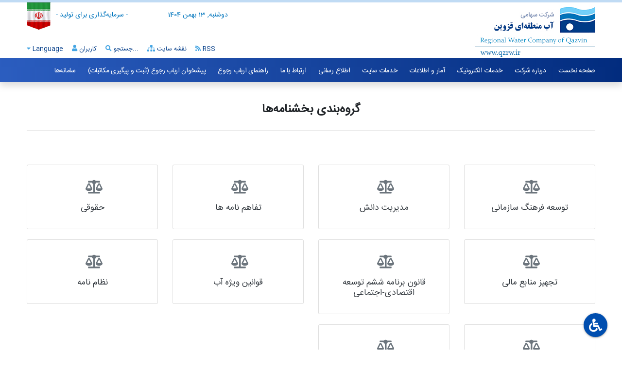

--- FILE ---
content_type: text/html; charset=utf-8
request_url: https://www.qzrw.ir/cs/Circulars/37/%D8%B7%D8%A8%D9%82%D9%87-%D8%A8%D9%86%D8%AF%DB%8C-%D8%A8%D8%AE%D8%B4%D9%86%D8%A7%D9%85%D9%87-%D9%87%D8%A7
body_size: 22685
content:
<!doctype html>
<html>
<head>
    <meta name="viewport" charset="utf-8" content="width=device-width, initial-scale=1.0">
    <meta name="generator" content="DCMS 4.1.0">
<title>شرکت سهامی آب منطقه ای قزوین - طبقه بندی بخشنامه ها</title>
<meta name="robots" CONTENT="INDEX, FOLLOW">

						<meta property="og:site_name" content="qzrw.ir">
<link rel="canonical" href="https://www.qzrw.ir/cs/Circulars/37/%D8%B7%D8%A8%D9%82%D9%87-%D8%A8%D9%86%D8%AF%DB%8C-%D8%A8%D8%AE%D8%B4%D9%86%D8%A7%D9%85%D9%87-%D9%87%D8%A7" />
				<!-- Global site tag (gtag.js) - Google Analytics -->
				<script async src="https://www.googletagmanager.com/gtag/js?id=UA-81114222-1"></script>
				<script>
				  window.dataLayer = window.dataLayer || [];
				  function gtag(){dataLayer.push(arguments);}
				  gtag("js", new Date());
				  gtag("config", "UA-81114222-1");
				</script>
<link rel="icon" type="image/png" href="https://www.qzrw.ir/uploaded_files/DCMS/wrm_52e418_1417517492.png">
<link href="https://www.qzrw.ir/includes/tpls/wrm99/includes/Diba_rtl.css?version=14040319-1" rel="stylesheet" type="text/css" />
			<script>
				var jQueryScriptOutputted = false;
				function initJQuery() {
					if (typeof(jQuery) == 'undefined') {
						if (! jQueryScriptOutputted) {
							jQueryScriptOutputted = true;
							document.write("<scr" + "ipt src=\"https://www.qzrw.ir/includes/tools/jQuery/js/jquery-3.7.1.min.js\"></scr" + "ipt>");
							document.write("<scr" + "ipt src=\"https://www.qzrw.ir/includes/tools/jQuery/js/jquery-migrate-3.0.0.min.js\"></scr" + "ipt>");
						}
					} 
				}
				initJQuery();
			</script>
			<script src="https://www.qzrw.ir/includes/tools/jQuery/js/jquery.mask.min.js"></script>
<script src="https://www.qzrw.ir/includes/tools/jQuery/js/jquery.numeric.js"></script>
					<script>
					jQuery(document).ready(function(jQuery){
						jQuery('.numberMask').mask('0#');
						jQuery(".floatMask").on("keypress",function(evt){
							var charCode = (evt.which) ? evt.which : evt.keyCode;
							if (charCode != 46 && charCode != 44 && charCode > 31 
							&& (charCode < 48 || charCode > 57))
								return false;
							if(charCode == 46){ // .
								if(jQuery(this).val().indexOf('.') != -1){
									return false;
								}
							}
							return true;
						});
						// jQuery('.floatMask').mask('');
						// jQuery('.floatMask').mask("#,##0.00", {reverse: true});
						jQuery('.priceMask').mask('000,000,000,000,000', {reverse: true});
						jQuery('.dateMask').mask('0000/00/00', {placeholder: "____/__/__"}, {selectOnFocus: true});
						jQuery('.dateTimeMask').mask('0000/00/00 00:00:00', {placeholder: "____/__/__ __:__:__"}, {selectOnFocus: true});
						jQuery('.dateTimeMaskS').mask('0000/00/00 00:00', {placeholder: "____/__/__ __:__"}, {selectOnFocus: true});
						jQuery('.timeMask').mask('00:00:00', {placeholder: "__:__:__"});
						jQuery('.timeMaskS').mask('00:00', {placeholder: "__:__"});
						jQuery('.latinMask').mask('A', {
						  translation: {
							A: { pattern: /^[A-Za-záàâãéèêíïóôõöúçñÁÀÂÃÉÈÍÏÓÔÕÖÚÇÑ'\s]+$/g, recursive: true },
						  },
						});
						jQuery('.latinNumMask').mask('A', {
						  translation: {
							A: { pattern: /^[A-Za-z0-9áàâãéèêíïóôõöúçñÁÀÂÃÉÈÍÏÓÔÕÖÚÇÑ'\s]+$/g, recursive: true },
						  },
						});
						
					});
					</script>
					<link href="https://www.qzrw.ir/includes/tpls/wrm99/includes/css/owl.carousel.min.css" rel="stylesheet" type="text/css" />
<link href="https://www.qzrw.ir/includes/tpls/wrm99/includes/css/owl.theme.default.css" rel="stylesheet" type="text/css" />
			<script>
				$(document).ready(function(){
					$('.owl-otherSite').owlCarousel({
						rtl:true,
						dots:true,
						nav:false,
						loop:false,
						margin:10,
						responsiveClass:true,
						responsive:{
							0:{
								items:1,
							},
							460:{
								items:2,
							},
							660:{
								items:3,
							},
							880:{
								items:4,
							},
							1150:{
								items:5,
							}
						}
					})		
				
					AOS.init({
						duration: 1200
					})	

					var brandsImg = $(".logoItem");
					brandsImg.mouseover(function () {
						brandsImg.removeClass("brands_active").addClass("brands_n_active");
						$(this).removeClass("brands_n_active").addClass("brands_active");
					}).mouseout(function () {
						brandsImg.removeClass("brands_n_active").removeClass("brands_active");
					});	
					
					jQuery('#goTop').click(function(){
						jQuery("html, body").animate({ scrollTop: 0 },1000,'swing');
					});
					
					jQuery('.lang').click(function(){
						jQuery('.lang-box').slideToggle();
						jQuery('.login-box').slideUp();
					});

					jQuery('.user').click(function(){
						jQuery('.login-box').slideToggle();
						jQuery('.lang-box').slideUp();
					});

					jQuery(document).mouseup(function (e){
						var containerClick = jQuery(".user");
						var container = jQuery(".login-box");
						var containerClick3 = jQuery(".lang");
						var container3 = jQuery(".lang-box");

						if (!container.is(e.target) // if the target of the click isn't the container...
							&& container.has(e.target).length === 0) // ... nor a descendant of the container
						{
						if (!containerClick.is(e.target) && containerClick.has(e.target).length === 0)
							container.slideUp();
						}
						if (!container3.is(e.target) // if the target of the click isn't the container...
							&& container3.has(e.target).length === 0) // ... nor a descendant of the container
						{
						if (!containerClick3.is(e.target) && containerClick3.has(e.target).length === 0)
							container3.slideUp();
						}
					});

				});

			</script>
			</head>

<body> 	
		
	<script src="https://www.qzrw.ir/includes/tools/jQuery/js/jquery.cookie.js"></script>
	<script>
		jQuery(document).ready(function(){
			var cDivId = 'body';
			if(jQuery.cookie('spFont'))
				document.documentElement.style.setProperty('--ff', jQuery.cookie('spFont'));
			else
				document.documentElement.style.setProperty('--ff','sans');

			if(jQuery.cookie('spColorC1'))
				document.documentElement.style.setProperty('--c1', jQuery.cookie('spColorC1'));
			else
				document.documentElement.style.setProperty('--c1', '#022c7e');

			if(jQuery.cookie('spColorC2'))
				document.documentElement.style.setProperty('--c2', jQuery.cookie('spColorC2'));
			else
				document.documentElement.style.setProperty('--c2', '#2b5dbf');

			if(jQuery.cookie('spColorC3'))
				document.documentElement.style.setProperty('--c3', jQuery.cookie('spColorC3'));
			else
				document.documentElement.style.setProperty('--c3', '#45a5e3');

			if(jQuery.cookie('spColorC4'))
				document.documentElement.style.setProperty('--c4', jQuery.cookie('spColorC4'));
			else
				document.documentElement.style.setProperty('--c4', '#c0dbf4');

			if(jQuery.cookie('spSize')){
				jQuery(cDivId).attr('style', 'font-size: '+jQuery.cookie('spSize')+'px !important');
			}
			
			jQuery('#psFont').change(function(){
				document.documentElement.style.setProperty('--ff', jQuery(this).val());
				jQuery.cookie('spFont', jQuery(this).val());
			});
			jQuery('input[name="sp_color"]').click(function(){
				var c1 = c2 = '';
				switch(jQuery(this).val()){
												case 'tem1':
								c1 = '#022c7e';
								c2 = '#2b5dbf';
								c3 = '#45a5e3';
								c4 = '#c0dbf4';
							break;
														case 'tem2':
								c1 = '#00a0ae';
								c2 = '#ceb380';
								c3 = '#84d0d2';
								c4 = '#ceb380';
							break;
														case 'tem3':
								c1 = '#c65938';
								c2 = '#edce92';
								c3 = '#edd19a';
								c4 = '#edd19a';
							break;
														case 'tem4':
								c1 = '#2196f3';
								c2 = '#fbc82d';
								c3 = '#7fa8c6';
								c4 = '#fbc82d';
							break;
														case 'tem5':
								c1 = '#2886ba';
								c2 = '#ec8972';
								c3 = '#74a5bf';
								c4 = '#ec8972';
							break;
														case 'tem6':
								c1 = '#d34c41';
								c2 = '#d2e3cb';
								c3 = '#e67b72';
								c4 = '#d2e3cb';
							break;
														case 'tem7':
								c1 = '#244376';
								c2 = '#edcfd8';
								c3 = '#5371a2';
								c4 = '#edcfd8';
							break;
														case 'tem8':
								c1 = '#737f88';
								c2 = '#a0afb7';
								c3 = '#99a7b0';
								c4 = '#d6dde1';
							break;
														case 'tem9':
								c1 = '#667460';
								c2 = '#ff9f7d';
								c3 = '#7d867a';
								c4 = '#ff9f7d';
							break;
											}
				document.documentElement.style.setProperty('--c1', c1);
				document.documentElement.style.setProperty('--c2', c2);
				document.documentElement.style.setProperty('--c3', c3);
				document.documentElement.style.setProperty('--c4', c4);
				jQuery.cookie('spColorC1', c1);
				jQuery.cookie('spColorC2', c2);
				jQuery.cookie('spColorC3', c3);
				jQuery.cookie('spColorC4', c4);
			});
			
			jQuery('#sf_size_i').click(function() {
				curSize = parseInt(jQuery(cDivId).css('font-size')) + 1;
				if (curSize <= 20){
					jQuery(cDivId).attr('style', 'font-size: '+curSize+'px');
					jQuery.cookie('spSize', curSize);
				}
			});
			jQuery('#sf_size_d').click(function() {
				curSize = parseInt(jQuery(cDivId).css('font-size')) - 1;
				if (curSize >= 8){
					jQuery(cDivId).attr('style', 'font-size: '+curSize+'px');
					jQuery.cookie('spSize', curSize);
				}
			});
			jQuery('#sf_size_r').click(function() {
				jQuery(cDivId).attr('style', 'font-size: 14px !important');
				jQuery.cookie('spSize', '14');
			});
			
			jQuery("#sf_disabled").click(function(){
				jQuery(".sf_disabled_pm").hide();
				jQuery("#sf_disabled_pm").toggle();
			});
			jQuery("#sf_color").click(function(){
				jQuery(".sf_disabled_pm").hide();
				jQuery("#sf_color_modal").toggle();
			});
			jQuery(".sf_disabled_pm_close").click(function(){
				jQuery(".sf_disabled_pm").hide();
			});
		});
	</script>
    
	<!-- ?> -->
	<!-- The Modal -->
	<div class="modal fade" id="myModal">
		<div class="modal-dialog modal-lg">
			<div class="modal-content">			
				<div class="modal-header">
					<h4 class="modal-title"></h4>
					<button type="button" class="close" data-dismiss="modal">&times;</button>
				</div>				
				<div class="modal-body">
					<script>
	  (function() {
		var cx = '009415733498989758791:f_bdnsduuhs';
		var gcse = document.createElement('script');
		gcse.type = 'text/javascript';
		gcse.async = true;
		gcse.src = 'https://cse.google.com/cse.js?cx=' + cx;
		var s = document.getElementsByTagName('script')[0];
		s.parentNode.insertBefore(gcse, s);
	  })();
			  </script>
<gcse:search></gcse:search>				</div>								
			</div>
		</div>
	</div>
	
	<div class="resMenu menuHide">
				<script>
			jQuery(document).ready(function($) {  
				jQuery('body').on('click','.backDiv',function(){
					 var id = jQuery(this).attr('id');
					if(id != ''){
						var cid = id.replace('backDiv','');
						jQuery('#rmgmenuMain4 .menuDiv').html(jQuery('#rmgmenu'+cid).html());
					}
				});
				
				jQuery('#menuHidden').click(function(){
					jQuery('#rmgmenuMain4 .menuDiv').html(jQuery('#rmgmenu0').html());
					jQuery(".menuHide").slideToggle();
					
				});
				
				jQuery("body").on('click',".rMenuHasChild",function(){
					var id = jQuery(this).attr('id');
					if(id != ''){
						var cid = id.replace('item','');
						jQuery('#rmgmenuMain4 .menuDiv').html(jQuery('#rmgmenu'+cid).html());
					}
				});
												
				jQuery(document).mouseup(function (e){
					var container = jQuery(".closeOnMouseClick");
					if (!container.is(e.target) && container.has(e.target).length === 0){
						container.hide();
					}
				});
				
				/* ch */
				jQuery('.resMenu .backDiv').click(function(){
					 var id = jQuery('.subMenu').attr('id');
					 jQuery('.resMenu .menu .'+id+'_subUl').fadeOut(function(){
						 jQuery(".subMenuUl").css({'display':'none'});
						 jQuery('.resMenu .backDiv').fadeToggle( 100, "linear" );
						 jQuery(".resMenu .menu .mainUl").fadeToggle( 100, "linear" );
					 });
				});
	
				jQuery('.subMenu').click(function(){
					var id = jQuery(this).attr('id');
					jQuery(".resMenu .menu .mainUl").fadeOut(function(){
						jQuery('.resMenu .menu .'+id+'_subUl').fadeToggle( 100, "linear" );
						jQuery('.resMenu .backDiv').fadeToggle( 100, "linear" );
					});		
				});
				/* ch */
				jQuery("body").on('click',".close",function(){
					jQuery(".menuHide").slideUp();       
				}); 						

				/*---------------------------------ESC KEY to Close Win  */
				jQuery(window).keyup(function(e){
					kk=e.keyCode;
					switch(kk){
						case 27:
							jQuery(".menuHide").slideUp();
							break;
					}
				});
			});
		</script>
			<div id="rmgmenuMain4" class="menuHide"><div class="menuDiv"></div></div><div class="rmgmenu" id="rmgmenu0" style="display:none" ><div class="iconTools"><div class="close menu-icons-px"></div></div><ul><li id="item2" ><a href="/" >صفحه نخست</a></li><li id="item754" class="rMenuHasChild">درباره شرکت</li><li id="item763" class="rMenuHasChild">خدمات الکترونیک</li><li id="item3" class="rMenuHasChild">آمار و اطلاعات</li><li id="item14" class="rMenuHasChild">خدمات سایت</li><li id="item46" class="rMenuHasChild">اطلاع رسانی</li><li id="item20" class="rMenuHasChild">ارتباط با ما</li><li id="item5" class="rMenuHasChild">راهنمای ارباب رجوع</li><li id="item910" class="rMenuHasChild">پیشخوان ارباب رجوع (ثبت و پیگیری مکاتبات)</li><li id="item913" class="rMenuHasChild">سامانه‌ها</li></ul></div><div class="rmgmenu" id="rmgmenu754" style="display:none" ><div class="iconTools"><div class="close menu-icons-px"></div><div class="backDiv menu-icons-px" id="backDiv0"></div></div><ul><li id="item27" class="rMenuHasChild">معرفی کلی شرکت</li><li id="item32" class="rMenuHasChild">ساختار شرکت و معرفی مدیران</li><li id="item755" class="rMenuHasChild">فعالیت حوزه</li></ul></div><div class="rmgmenu" id="rmgmenu27" style="display:none" ><div class="iconTools"><div class="close menu-icons-px"></div><div class="backDiv menu-icons-px" id="backDiv754"></div></div><ul><li id="item29" ><a href="https://www.qzrw.ir/st/4" >تاریخچه شرکت</a></li><li id="item420" ><a href="https://www.qzrw.ir/st/214" target="_blank">اساسنامه</a></li><li id="item30" ><a href="https://www.qzrw.ir/st/5" >خط مشی سیستم مدیریت یکپارچه</a></li><li id="item31" ><a href="https://www.qzrw.ir/st/6" >منشور اخلاقی</a></li><li id="item159" ><a href="https://www.qzrw.ir/st/42" target="_blank">چشم انداز شرکت آب منطقه ای قزوین</a></li><li id="item160" ><a href="https://www.qzrw.ir/st/43" >اهداف و ماموریت سازمان</a></li><li id="item618" ><a href="https://www.qzrw.ir/st/337" target="_blank">منشور حقوق شهروندی</a></li></ul></div><div class="rmgmenu" id="rmgmenu32" style="display:none" ><div class="iconTools"><div class="close menu-icons-px"></div><div class="backDiv menu-icons-px" id="backDiv754"></div></div><ul><li id="item33" ><a href="https://www.qzrw.ir/cs/OrgChart/140/نمایش-درختی-چارت-سازمانی" >چارت سازمانی</a></li><li id="item335" ><a href="https://www.qzrw.ir/st/169" target="_blank">نمودار سازمانی کلان شرکت</a></li><li id="item332" ><a href="https://www.qzrw.ir/st/166" target="_blank">مدیران شرکت</a></li><li id="item35" class="rMenuHasChild">معرفی و شرح وظابف واحد ها</li><li id="item42" class="rMenuHasChild">امور آب تابعه</li><li id="item161" ><a href="https://www.qzrw.ir/st/44" >اعضای اصلی هیئت مدیره شرکت</a></li></ul></div><div class="rmgmenu" id="rmgmenu35" style="display:none" ><div class="iconTools"><div class="close menu-icons-px"></div><div class="backDiv menu-icons-px" id="backDiv32"></div></div><ul><li id="item36" ><a href="https://www.qzrw.ir/st/8" >مدیر عامل</a></li><li id="item40" ><a href="https://www.qzrw.ir/st/12" >معاونت برنامه ریزی</a></li><li id="item39" ><a href="https://www.qzrw.ir/st/11" >معاونت حفاظت و بهره برداری</a></li><li id="item37" ><a href="https://www.qzrw.ir/st/9" >معاونت طرح و توسعه</a></li><li id="item38" ><a href="https://www.qzrw.ir/st/10" >معاونت منابع انسانی ،مالی و پشتیبانی</a></li><li id="item41" ><a href="https://www.qzrw.ir/st/13" >مدیر دفتر مطالعات پایه منابع آب</a></li></ul></div><div class="rmgmenu" id="rmgmenu42" style="display:none" ><div class="iconTools"><div class="close menu-icons-px"></div><div class="backDiv menu-icons-px" id="backDiv32"></div></div><ul><li id="item43" ><a href="https://www.qzrw.ir/st/14" >منابع آب شهرستان قزوین</a></li><li id="item583" ><a href="https://www.qzrw.ir/st/46" >منابع آب شهرستان بوئین زهرا</a></li><li id="item164" ><a href="https://www.qzrw.ir/st/47" >امور آب شهرستان تاکستان</a></li><li id="item165" ><a href="https://www.qzrw.ir/st/48" target="_blank">امور آب شهرستان شهرستان آبیک</a></li><li id="item166" ><a href="https://www.qzrw.ir/st/49" >امور آب شهرستان آوج</a></li><li id="item167" ><a href="https://www.qzrw.ir/st/50" >امور آب شهرستان البرز</a></li></ul></div><div class="rmgmenu" id="rmgmenu755" style="display:none" ><div class="iconTools"><div class="close menu-icons-px"></div><div class="backDiv menu-icons-px" id="backDiv754"></div></div><ul><li id="item57" class="rMenuHasChild">تحقیق،پژوهش و سمینارها</li><li id="item251" class="rMenuHasChild">امور بانوان</li><li id="item261" class="rMenuHasChild">امور ورزشی</li><li id="item380" class="rMenuHasChild">مدیریت بحران و پدافند غیرعامل</li><li id="item412" class="rMenuHasChild">حفاظت و بهره برداری</li><li id="item757" class="rMenuHasChild">بازرسی</li><li id="item758" class="rMenuHasChild">برنامه ریزی</li><li id="item759" class="rMenuHasChild">طرح و توسعه</li><li id="item796" class="rMenuHasChild">مالی و پشتیبانی</li><li id="item834" >مدیریت دانش</li><li id="item892" class="rMenuHasChild">داده های مکانی</li></ul></div><div class="rmgmenu" id="rmgmenu57" style="display:none" ><div class="iconTools"><div class="close menu-icons-px"></div><div class="backDiv menu-icons-px" id="backDiv755"></div></div><ul><li id="item58" ><a href="https://www.qzrw.ir/cs/Articles/18/مقالات-و-یادداشت‌ها" >مقالات موضوعی</a></li><li id="item59" class="rMenuHasChild">گروه تحقیقات کاربردی</li><li id="item356" class="rMenuHasChild">پیشنهاد پژوهشی</li><li id="item669" class="rMenuHasChild">همایش و سمینارها</li><li id="item704" ><a href="https://www.qzrw.ir/st/391" target="_blank">فراخوان طرح‌های تحقیقاتی فن‌ محور</a></li><li id="item793" ><a href="https://www.qzrw.ir/st/407/هفته-ملی-پژوهش-و-فناوری-1400" >هفته ملی پژوهش و فناوری 1400</a></li><li id="item891" ><a href="http://www.qzrw.ir/uploaded_files/DCMS/wysiwyg/files/Wrm-.xlsx" target="_blank">اولویت تحقیقاتی بخش آب کشور در سال 1403</a></li><li id="item921" ><a href="https://www.qzrw.ir/uploaded_files/DCMS/wysiwyg/files/66(1).pdf" target="_blank">اولویت تحقیقاتی بخش آب کشور در سال 1404</a></li></ul></div><div class="rmgmenu" id="rmgmenu59" style="display:none" ><div class="iconTools"><div class="close menu-icons-px"></div><div class="backDiv menu-icons-px" id="backDiv57"></div></div><ul><li id="item269" ><a href="https://www.qzrw.ir/st/123" >اعضای گروه تحقیقات کاربردی</a></li><li id="item470" ><a href="https://www.qzrw.ir/st/262" target="_blank">نظامنامه کمیته تحقیقات</a></li><li id="item60" ><a href="https://www.qzrw.ir/st/16/اولویت-های-تحقیقاتی-سال1400" >اولویت های تحقیقاتی سال1401</a></li><li id="item271" ><a href="https://www.qzrw.ir/st/125" >فرم های مورد نیاز</a></li><li id="item270" ><a href="https://www.qzrw.ir/st/124" >فرآیند  پژوهشی</a></li><li id="item272" ><a href="https://www.qzrw.ir/st/126" >قراردادهای  پژوهشی کمیته تحقیقات</a></li><li id="item560" ><a href="https://www.qzrw.ir/st/316" target="_blank">اخبار کنفرانس ها و همایش ها</a></li><li id="item638" ><a href="https://www.qzrw.ir/st/345" target="_blank">فراخوان پروژه پژوهشی در راستای تفاهم نامه طرح احیا و تعادل بخشی</a></li></ul></div><div class="rmgmenu" id="rmgmenu356" style="display:none" ><div class="iconTools"><div class="close menu-icons-px"></div><div class="backDiv menu-icons-px" id="backDiv57"></div></div><ul><li id="item357" ><a href="https://www.qzrw.ir/cs/Articles/21/ارسال-مقاله" >ارسال پیشنهاد</a></li><li id="item358" ><a href="https://www.qzrw.ir/cs/Articles/22/رهگیری-وضعیت-مقاله-ارسالی" >پیگیری پیشنهاد</a></li></ul></div><div class="rmgmenu" id="rmgmenu669" style="display:none" ><div class="iconTools"><div class="close menu-icons-px"></div><div class="backDiv menu-icons-px" id="backDiv57"></div></div><ul><li id="item670" ><a href="https://www.qzrw.ir/st/360" target="_blank">نشست و نمایشگاه تخصصی سازگاری با کم آبی</a></li><li id="item705" ><a href="https://www.qzrw.ir/st/392" target="_blank">دومین جشنواره نیرو و رسانه</a></li><li id="item706" ><a href="https://www.qzrw.ir/st/393" target="_blank">پانزدهمین نمایشگاه بین المللی صنعت آب و تاسیسات آب و فاضلاب ایران</a></li></ul></div><div class="rmgmenu" id="rmgmenu251" style="display:none" ><div class="iconTools"><div class="close menu-icons-px"></div><div class="backDiv menu-icons-px" id="backDiv755"></div></div><ul><li id="item252" ><a href="https://www.qzrw.ir/st/113" target="_blank">اهداف امور بانوان</a></li><li id="item254" class="rMenuHasChild">برنامه هفتگی</li><li id="item258" ><a href="https://www.qzrw.ir/st/118" >فعالیت های ورزشی</a></li><li id="item259" ><a href="https://www.qzrw.ir/st/119" target="_blank">ارتباط با امور بانوان</a></li><li id="item260" ><a href="/uploaded_files/DCMS/wysiwyg/files/sanad_banovan.pdf" >سند برنامه جامع توسعه امور زنان و خانواده</a></li><li id="item473" class="rMenuHasChild">سایت های مرتبط با امور زنان و خانواده</li></ul></div><div class="rmgmenu" id="rmgmenu254" style="display:none" ><div class="iconTools"><div class="close menu-icons-px"></div><div class="backDiv menu-icons-px" id="backDiv251"></div></div><ul><li id="item255" ><a href="https://www.qzrw.ir/st/115" >برنامه تحکیم بنیان خانواده</a></li><li id="item257" ><a href="https://www.qzrw.ir/st/117" >تجلیل از بانوان</a></li></ul></div><div class="rmgmenu" id="rmgmenu473" style="display:none" ><div class="iconTools"><div class="close menu-icons-px"></div><div class="backDiv menu-icons-px" id="backDiv251"></div></div><ul><li id="item474" ><a href="https://www.qzrw.ir/st/263" target="_blank">سایت های مرتبط با امور زنان و خانواده</a></li></ul></div><div class="rmgmenu" id="rmgmenu261" style="display:none" ><div class="iconTools"><div class="close menu-icons-px"></div><div class="backDiv menu-icons-px" id="backDiv755"></div></div><ul><li id="item266" class="rMenuHasChild">تصاویر وکلیپ های ورزشی</li><li id="item630" class="rMenuHasChild">اطلاعیه های ورزشی</li><li id="item808" ><a href="https://www.qzrw.ir/st/417/جلسات-شورای-ورزشی-صنعت-آب-و-برق-استان-قزوین-در-سال-1401" >جلسات شورای ورزشی صنعت آب و برق استان قزوین در سال 1401</a></li><li id="item809" class="rMenuHasChild">گالری تصاویر ورزشی</li></ul></div><div class="rmgmenu" id="rmgmenu266" style="display:none" ><div class="iconTools"><div class="close menu-icons-px"></div><div class="backDiv menu-icons-px" id="backDiv261"></div></div><ul><li id="item801" ><a href="https://www.qzrw.ir/st/411/هیأت-ورزش-صنعت-آب-و-برق" >اولین جلسه شورای ورزشی صنعت آب  و برق استان</a></li><li id="item804" ><a href="https://www.qzrw.ir/st/414/مراســم-تجلیـل-از-ورزشکـاران-و-مــدال-آوران-صنعت-آب-و-برق-استان-قزوین-خرداد-ماه-1401" >مراســم تجلیـل از ورزشکـاران و مــدال آوران  صنعت آب و برق استان قزوین خرداد ماه 1401</a></li><li id="item840" ><a href="https://www.qzrw.ir/st/438/معرفی-برترین-های-جشنواره-فرهنگی-ورزشی-فرزندان-همکاران-صنعت-آب-و-برق-استان-قزوین" >معرفی برترین های جشنواره فرهنگی ورزشی فرزندان همکاران صنعت آب و برق استان قزوین</a></li></ul></div><div class="rmgmenu" id="rmgmenu630" style="display:none" ><div class="iconTools"><div class="close menu-icons-px"></div><div class="backDiv menu-icons-px" id="backDiv261"></div></div><ul><li id="item802" ><a href="https://www.qzrw.ir/st/412/انتصاب-مهندس-ملکی-" >انتصاب مهندس ملکی بعنوان  رئیس هیأت ورزش صنعت آب و برق استان قزوین</a></li><li id="item803" ><a href="https://www.qzrw.ir/st/413/انتصاب-خانم-مهندس-صادق-زاده-بعنوان-دبیر-هیئت-ورزش-صنعت-آب-و-برق-استان-قزوین" >انتصاب خانم مهندس صادق زاده بعنوان دبیر هیئت ورزش صنعت آب و برق استان قزوین</a></li></ul></div><div class="rmgmenu" id="rmgmenu809" style="display:none" ><div class="iconTools"><div class="close menu-icons-px"></div><div class="backDiv menu-icons-px" id="backDiv261"></div></div><ul><li id="item817" class="rMenuHasChild">فوتسال</li><li id="item819" class="rMenuHasChild">فوتبال دستی</li><li id="item821" class="rMenuHasChild">تنیس روی میز</li><li id="item827" class="rMenuHasChild">دارت</li><li id="item830" class="rMenuHasChild">تیراندازی</li></ul></div><div class="rmgmenu" id="rmgmenu817" style="display:none" ><div class="iconTools"><div class="close menu-icons-px"></div><div class="backDiv menu-icons-px" id="backDiv809"></div></div><ul><li id="item818" ><a href="https://www.qzrw.ir/st/424/تمرینات-تیم-منتخب-صنعت-آب-و-برق-در-خردادماه-" >تمرینات تیم منتخب صنعت آب و برق در خردادماه</a></li><li id="item835" ><a href="https://www.qzrw.ir/st/433/کسب-مقام-سوم-تیم-صنعت-آب-و-برق-استان-قزوین-در-مسابقات-کشوری-فوتسال-وزارت-نیرو" >کسب مقام سوم تیم صنعت آب و برق استان قزوین در مسابقات کشوری فوتسال وزارت نیرو</a></li></ul></div><div class="rmgmenu" id="rmgmenu819" style="display:none" ><div class="iconTools"><div class="close menu-icons-px"></div><div class="backDiv menu-icons-px" id="backDiv809"></div></div><ul><li id="item820" ><a href="https://www.qzrw.ir/st/425/مسابقات-صنعت-آب-و-برق-به-مناسبت-سالروز-آزاد-سازی-خرمشهر" >مسابقات صنعت آب و برق</a></li><li id="item837" ><a href="https://www.qzrw.ir/st/435/مسابقات-به-مناسبت-هفته-دولت-و-دفاع-مقدس" >مسابقات به مناسبت هفته دولت و دفاع مقدس</a></li></ul></div><div class="rmgmenu" id="rmgmenu821" style="display:none" ><div class="iconTools"><div class="close menu-icons-px"></div><div class="backDiv menu-icons-px" id="backDiv809"></div></div><ul><li id="item822" ><a href="https://www.qzrw.ir/st/426/مسابقات-صنعت-آب-و-برق-" >مسابقات صنعت آب و برق</a></li><li id="item838" ><a href="https://www.qzrw.ir/st/436/مسابقات-" >مسابقات مسابقات به مناسبت هفته دولت و دفاع مقدس</a></li></ul></div><div class="rmgmenu" id="rmgmenu827" style="display:none" ><div class="iconTools"><div class="close menu-icons-px"></div><div class="backDiv menu-icons-px" id="backDiv809"></div></div><ul><li id="item828" ><a href="https://www.qzrw.ir/st/428/مسابقات-دهه-فجر-استانی" >مسابقات دهه فجر استانی</a></li><li id="item829" ><a href="https://www.qzrw.ir/st/429/مسابقات-صنعت-آب-و-برق-استان" >مسابقات صنعت آب و برق استان</a></li><li id="item836" ><a href="https://www.qzrw.ir/st/434/کسب-مقام-سوم-تیم-صنعت-آب-و-برق-استان-قزوین-در-مسابقات-کشوری-دارت-وزارت-نیرو" >کسب مقام سوم تیم صنعت آب و برق استان قزوین در مسابقات کشوری دارت وزارت نیرو</a></li><li id="item839" ><a href="https://www.qzrw.ir/st/437/مسابقات-تنیس-روی-میز-برادران-شرکت-آب-منطقه-ای-قزوین-به-مناسبت-هفته-دولت-و-دفاع-مقدس" >مسابقات به مناسبت هفته دولت و دفاع مقدس</a></li></ul></div><div class="rmgmenu" id="rmgmenu830" style="display:none" ><div class="iconTools"><div class="close menu-icons-px"></div><div class="backDiv menu-icons-px" id="backDiv809"></div></div><ul><li id="item831" ><a href="https://www.qzrw.ir/st/430/مسابقات-صنعت-آب-و-برق-استان" >مسابقات صنعت آب و برق استان</a></li></ul></div><div class="rmgmenu" id="rmgmenu380" style="display:none" ><div class="iconTools"><div class="close menu-icons-px"></div><div class="backDiv menu-icons-px" id="backDiv755"></div></div><ul><li id="item410" ><a href="https://www.qzrw.ir/st/210/اعضای-کمیته" target="_blank">اعضای کمیته مدیریت بحران و پدافند غیرعامل</a></li><li id="item642" ><a href="https://www.qzrw.ir/st/347/شهرستان-های-معین-و-یاری-جو-" target="_blank">شهرستان های معین و یاری جو</a></li><li id="item702" ><a href="https://www.qzrw.ir/st/389/قوانین-و-مقررات-مدیریت-بحران،-پدافند-غیرعامل-و-HSE-" target="_blank">قوانین و مقررات مدیریت بحران، پدافند غیرعامل و  HSE</a></li><li id="item847" class="rMenuHasChild">مدیریت بحران</li><li id="item849" class="rMenuHasChild">پدافند غیرعامل</li><li id="item850" class="rMenuHasChild">HSE</li><li id="item877" ><a href="https://www.qzrw.ir/st/464/فهرست-مانورهای-عملیاتی-شرکت" >فهرست مانورهای عملیاتی شرکت</a></li></ul></div><div class="rmgmenu" id="rmgmenu847" style="display:none" ><div class="iconTools"><div class="close menu-icons-px"></div><div class="backDiv menu-icons-px" id="backDiv380"></div></div><ul><li id="item851" ><a href="https://www.qzrw.ir/st/440/تعریف" >تعریف مدیریت بحران</a></li><li id="item852" ><a href="https://www.qzrw.ir/st/441/اهداف-مدیریت-بحران" >اهداف مدیریت بحران</a></li><li id="item854" ><a href="https://www.qzrw.ir/st/443/اقدامات-" >اقدامات در زمینه مدیریت بحران</a></li></ul></div><div class="rmgmenu" id="rmgmenu849" style="display:none" ><div class="iconTools"><div class="close menu-icons-px"></div><div class="backDiv menu-icons-px" id="backDiv380"></div></div><ul><li id="item864" ><a href="https://www.qzrw.ir/st/453/تعریف-پدافند-غیرعامل" >تعریف پدافند غیرعامل</a></li><li id="item865" ><a href="https://www.qzrw.ir/st/454/اهداف-پدافند-غیرعامل" >اهداف پدافند غیرعامل</a></li><li id="item866" ><a href="https://www.qzrw.ir/st/455/اقدامات-در-زمینه-پدافند-غیرعامل" >اقدامات در زمینه پدافند غیرعامل</a></li></ul></div><div class="rmgmenu" id="rmgmenu850" style="display:none" ><div class="iconTools"><div class="close menu-icons-px"></div><div class="backDiv menu-icons-px" id="backDiv380"></div></div><ul><li id="item855" ><a href="https://www.qzrw.ir/st/444/تعریف-HSE" >تعریف HSE</a></li><li id="item856" ><a href="https://www.qzrw.ir/st/445/اهداف-HSE" >اهداف HSE</a></li><li id="item863" ><a href="https://www.qzrw.ir/st/452/اقدامات-در-زمینه-HSE" >اقدامات در زمینه HSE</a></li></ul></div><div class="rmgmenu" id="rmgmenu412" style="display:none" ><div class="iconTools"><div class="close menu-icons-px"></div><div class="backDiv menu-icons-px" id="backDiv755"></div></div><ul><li id="item413" ><a href="https://www.qzrw.ir/st/212" target="_blank">طرح احیا و تعادل بخشی منابع آب زیرزمینی</a></li><li id="item634" class="rMenuHasChild">بهره برداری و نگهداری از تاسیسات آبی</li><li id="item657" ><a href="https://www.qzrw.ir/st/355" target="_blank">آمار و اطلاعات منابع آب شهرستان بوئین زهرا</a></li></ul></div><div class="rmgmenu" id="rmgmenu634" style="display:none" ><div class="iconTools"><div class="close menu-icons-px"></div><div class="backDiv menu-icons-px" id="backDiv412"></div></div><ul><li id="item635" ><a href="https://www.qzrw.ir/st/343" target="_blank">شبکه آبیاری دشت قزوین</a></li><li id="item636" ><a href="https://www.qzrw.ir/st/344" target="_blank">مرمت و بازسازی شبکه آبیاری و زهکشی</a></li></ul></div><div class="rmgmenu" id="rmgmenu757" style="display:none" ><div class="iconTools"><div class="close menu-icons-px"></div><div class="backDiv menu-icons-px" id="backDiv755"></div></div><ul><li id="item628" ><a href="https://www.qzrw.ir/cs/PerformanceReport/506/لیست-گزارش-عملکرد" >نشریه عملکرد جشنواره شهید رجایی</a></li></ul></div><div class="rmgmenu" id="rmgmenu758" style="display:none" ><div class="iconTools"><div class="close menu-icons-px"></div><div class="backDiv menu-icons-px" id="backDiv755"></div></div><ul><li id="item550" >طرحهای قابل سرمایه گذاری</li><li id="item896" ><a href="https://www.qzrw.ir/uploaded_files/DCMS/wysiwyg/files/%D8%A8%D8%B1%D9%86%D8%A7%D9%85%D9%87%20%D8%B3%D8%A7%D8%B2%DA%AF%D8%A7%D8%B1%D9%8A%20%D8%A8%D8%A7%20%D9%83%D9%85%20%D8%A2%D8%A8%D9%8A.pdf" target="_blank">گزارش سیمای آب و سازگاری با کم آبی 1404</a></li><li id="item897" ><a href="https://www.qzrw.ir/uploaded_files/DCMS/wysiwyg/files/ab2.pdf" target="_blank">طرح گردشگری سد مخزنی نهب</a></li><li id="item898" ><a href="http://www.qzrw.ir/uploaded_files/DCMS/wysiwyg/files/88%20-%20%20%D8%A8%D8%B1%D9%86%D8%A7%D9%85%D9%87%20%D8%B9%D9%85%D9%84%D9%8A%D8%A7%D8%AA%D9%8A%201404(1).xlsx" target="_blank">برنامه عملیاتی 1404</a></li><li id="item899" ><a href="https://www.qzrw.ir/uploaded_files/DCMS/wysiwyg/files/%D8%AE%D9%84%D8%A7%D8%B5%D9%87%20%D8%A7%D8%B9%D8%AA%D8%A8%D8%A7%D8%B1%D8%A7%D8%AA%201404%20%D9%88%201403%20(2).pdf" target="_blank">خلاصه اعتباررات 1404-1403</a></li></ul></div><div class="rmgmenu" id="rmgmenu759" style="display:none" ><div class="iconTools"><div class="close menu-icons-px"></div><div class="backDiv menu-icons-px" id="backDiv755"></div></div><ul><li id="item792" ><a href="https://www.qzrw.ir/cs/ProjectsMgmt/549/طرح" >طرح های عمرانی</a></li></ul></div><div class="rmgmenu" id="rmgmenu796" style="display:none" ><div class="iconTools"><div class="close menu-icons-px"></div><div class="backDiv menu-icons-px" id="backDiv755"></div></div><ul><li id="item797" ><a href="https://www.qzrw.ir/uploaded_files/DCMS/wysiwyg/files/%D8%B5%D9%88%D8%B1%D8%AA%20%D9%85%D8%A7%D9%84%D9%8A99.pdf" target="_blank">صورت های مالی سال 1399</a></li><li id="item916" ><a href="https://www.qzrw.ir/uploaded_files/DCMS/wysiwyg/files/1400(6).pdf" target="_blank">صورتهای مالی سال 1400</a></li><li id="item917" ><a href="https://www.qzrw.ir/uploaded_files/DCMS/wysiwyg/files/1401(2).pdf" target="_blank">صورتهای مالی سال 1401</a></li><li id="item918" ><a href="https://www.qzrw.ir/uploaded_files/DCMS/wysiwyg/files/1402.pdf" target="_blank">صورتهای مالی سال 1402</a></li><li id="item919" ><a href="https://www.qzrw.ir/uploaded_files/DCMS/wysiwyg/files/tarh%201402.pdf" target="_blank">صورت های مالی طرحهای تملک داراییهای سرمایه ای 1402</a></li><li id="item920" ><a href="https://www.qzrw.ir/uploaded_files/DCMS/wysiwyg/files/tarh%201402.pdf" target="_blank">صورتهای مالی طرح 1402</a></li></ul></div><div class="rmgmenu" id="rmgmenu892" style="display:none" ><div class="iconTools"><div class="close menu-icons-px"></div><div class="backDiv menu-icons-px" id="backDiv755"></div></div><ul><li id="item893" ><a href="https://www.qzrw.ir/st/467/برنامه-بلندمدت-GIS" >برنامه بلندمدت GIS</a></li><li id="item894" ><a href="https://www.qzrw.ir/uploaded_files/DCMS/wysiwyg/files/%D8%B3%D8%A7%D9%85%D8%A7%D9%86%D9%87%20%D8%B3%D8%A7%D9%85%D9%8A%D8%B1.pdf" target="_blank">سامانه اطلاعات مکانی یکپارچه رودخانه ها(سامیر)</a></li></ul></div><div class="rmgmenu" id="rmgmenu763" style="display:none" ><div class="iconTools"><div class="close menu-icons-px"></div><div class="backDiv menu-icons-px" id="backDiv0"></div></div><ul><li id="item765" ><a href="https://www.qzrw.ir/cs/UserMgmt/196/میز-کار-خدمات-الکترونیک-شرکت" >میز کار خدمات الکترونیک شرکت</a></li><li id="item764" ><a href="https://www.qzrw.ir/cs/GService/535/شناسنامه-خدمات-الکترونیک" >شناسنامه خدمات شرکت</a></li></ul></div><div class="rmgmenu" id="rmgmenu3" style="display:none" ><div class="iconTools"><div class="close menu-icons-px"></div><div class="backDiv menu-icons-px" id="backDiv0"></div></div><ul><li id="item481" ><a href="https://www.qzrw.ir/st/270" target="_blank">معرفی کلی استان</a></li><li id="item76" ><a href="http://www.qzrw.ir/cs/RainStatistic/206" >آمار ایستگاه های باران سنجی</a></li><li id="item768" ><a href="https://www.qzrw.ir/cs/RainStatistic/208/آمار-بارندگی" >آمار  ایستگاه های هیدرومتری</a></li><li id="item203" class="rMenuHasChild">وضعیت منابع آب استان</li><li id="item652" class="rMenuHasChild">گزارش بارندگی و منابع آب سطحی</li></ul></div><div class="rmgmenu" id="rmgmenu203" style="display:none" ><div class="iconTools"><div class="close menu-icons-px"></div><div class="backDiv menu-icons-px" id="backDiv3"></div></div><ul><li id="item205" ><a href="https://www.qzrw.ir/st/76" >وضعیت منابع آب استان</a></li><li id="item482" ><a href="https://www.qzrw.ir/st/271" target="_blank">وضعیت منابع آب به تفکیک نوع مصرف</a></li><li id="item483" ><a href="https://www.qzrw.ir/st/272" target="_blank">منابع آب زیرزمینی به تفکیک شهرستان</a></li><li id="item484" ><a href="https://www.qzrw.ir/st/273" target="_blank">شبکه آبیاری دشت قزوین</a></li><li id="item572" ><a href="https://www.qzrw.ir/st/323" target="_blank">آمار انسداد چاههای غیرمجاز</a></li></ul></div><div class="rmgmenu" id="rmgmenu652" style="display:none" ><div class="iconTools"><div class="close menu-icons-px"></div><div class="backDiv menu-icons-px" id="backDiv3"></div></div><ul><li id="item653" ><a href="https://www.qzrw.ir/uploaded_files/DCMS/wysiwyg/files/baran%20mabna%2026%20ban.pdf" target="_blank">گزارش بارندگی روزانه استان</a></li><li id="item654" ><a href="https://www.qzrw.ir/uploaded_files/DCMS/wysiwyg/files/%DA%AF%D8%B2%D8%A7%D8%B1%D8%B4%20%D8%A8%D8%A7%D8%B1%D9%86%D8%AF%DA%AF%D9%8A%20%D9%88%20%D8%AC%D8%B1%D9%8A%D8%A7%D9%86%D8%A7%D8%AA%20%D8%B3%D8%B7%D8%AD%D9%8A%20%D9%85%D9%87%D8%B1%20140407.pdf" target="_blank">گزارش ماهانه بارندگی و جریان های سطحی</a></li></ul></div><div class="rmgmenu" id="rmgmenu14" style="display:none" ><div class="iconTools"><div class="close menu-icons-px"></div><div class="backDiv menu-icons-px" id="backDiv0"></div></div><ul><li id="item7" class="rMenuHasChild">سامانه های مرتبط</li><li id="item9" class="rMenuHasChild">امور کارکنان</li><li id="item15" ><a href="https://www.qzrw.ir/cs/UserMgmt/192/عضویت-در-سایت" >عضویت در سایت</a></li><li id="item16" ><a href="https://www.qzrw.ir/cs/Album/7/گالری" >گالری تصاویر</a></li><li id="item17" ><a href="https://www.qzrw.ir/cs/Download/50/مدیریت-فایل" >دریافت فایل</a></li><li id="item19" ><a href="https://www.qzrw.ir/cs/Polls/152/نظرسنجی-های-جاری" >نظرسنجی آنلاین</a></li></ul></div><div class="rmgmenu" id="rmgmenu7" style="display:none" ><div class="iconTools"><div class="close menu-icons-px"></div><div class="backDiv menu-icons-px" id="backDiv14"></div></div><ul><li id="item8" ><a href="http://taklif.wrm.ir/E-Government/" target="_blank">سامانه تعیین تکلیف چاه های فاقد پروانه</a></li><li id="item208" class="rMenuHasChild">سامانه آمار واطلاعات</li><li id="item247" ><a href="http://217.218.237.136:8086/ccrsweb/egov/login.aspx" target="_blank">سامانه چاه های برق دار</a></li><li id="item248" ><a href="http://www.tejaratasan.ir/" target="_blank">درخواست فرآورده های نفتی</a></li><li id="item414" ><a href="http://paydarymelli.ir/" target="_blank">سایت سازمان پدافند غیرعامل کشور</a></li><li id="item471" ><a href="http://www.setadiran.ir/eproc/welcome.do" target="_blank">سامانه تدارکات الکترونیکی دولت (سامانه ستاد)</a></li><li id="item552" ><a href="http://iran.gov.ir/" target="_blank">درگاه ملی خدمات هوشمند</a></li><li id="item595" ><a href="http://wrbs.wrm.ir/" target="_blank">دفتر مطالعات پایه منابع آب ایران</a></li><li id="item667" ><a href="http://www.g4b.ir/" target="_blank">سامانه های دادور و یاور</a></li><li id="item773" ><a href="http://mardom.ir/" target="_blank">سامانه ملی خدمات دولت-ویژه مردم</a></li><li id="item889" ><a href="https://shafaf.qzrw.ir/" target="_blank">سامانه شفافیت</a></li></ul></div><div class="rmgmenu" id="rmgmenu208" style="display:none" ><div class="iconTools"><div class="close menu-icons-px"></div><div class="backDiv menu-icons-px" id="backDiv7"></div></div><ul><li id="item209" ><a href="http://gis.wrm.ir/" target="_blank">سیستم اطلاعات مکان محور (GIS)</a></li><li id="item210" class="rMenuHasChild"> اطلاعات سدهای مخزنی استان و کشور</li><li id="item213" ><a href="http://iets.mporg.ir/" target="_blank">پایگاه اطلاع رسانی مناقصات</a></li></ul></div><div class="rmgmenu" id="rmgmenu210" style="display:none" ><div class="iconTools"><div class="close menu-icons-px"></div><div class="backDiv menu-icons-px" id="backDiv208"></div></div><ul><li id="item211" ><a href="http://dams.wrm.ir/" target="_blank">سیستم اطلاعات سدهای کشور</a></li></ul></div><div class="rmgmenu" id="rmgmenu9" style="display:none" ><div class="iconTools"><div class="close menu-icons-px"></div><div class="backDiv menu-icons-px" id="backDiv14"></div></div><ul><li id="item10" ><a href="./SC.php?type=mail" target="_blank">ورود به پست الکترونیک</a></li></ul></div><div class="rmgmenu" id="rmgmenu46" style="display:none" ><div class="iconTools"><div class="close menu-icons-px"></div><div class="backDiv menu-icons-px" id="backDiv0"></div></div><ul><li id="item47" ><a href="https://www.qzrw.ir/cs/News/115/اخبار-و-تازه‌ها" >سرتیتر خبرهای روز</a></li><li id="item582" ><a href="https://www.qzrw.ir/cs/Tender/163/مناقصه-و-مزایده-جاری" >آگهی مناقصات و مزایده ها</a></li><li id="item49" ><a href="https://www.qzrw.ir/cs/Articles/18/مقالات-و-یادداشت‌ها" >مقالات موضوعی</a></li><li id="item50" ><a href="https://www.qzrw.ir/cs/NewsLetter/134/عضویت-در-خبرنامه" >عضویت در خبرنامه الکترونیک</a></li><li id="item53" ><a href="https://www.qzrw.ir/cs/News/116/بایگانی-اخبار" >بایگانی اخبار</a></li><li id="item54" ><a href="https://www.qzrw.ir/cs/Links/106/لیست-سایت-ها" >پیوندهای مرتبط</a></li><li id="item168" class="rMenuHasChild">آبنیه آبی استان</li><li id="item331" ><a href="https://www.qzrw.ir/cs/News/117/جستجو-در-اخبار" >جستجوی اخبار</a></li><li id="item715" class="rMenuHasChild">نشریه الکترونیکی</li><li id="item730" ><a href="http://www.qzrw.ir/uploaded_files/DCMS/wysiwyg/files/A9R73EC_tmp.pdf" target="_blank">توصیه های ساده برای مصرف آب</a></li></ul></div><div class="rmgmenu" id="rmgmenu168" style="display:none" ><div class="iconTools"><div class="close menu-icons-px"></div><div class="backDiv menu-icons-px" id="backDiv46"></div></div><ul><li id="item169" class="rMenuHasChild">منابع آب سطحی</li><li id="item172" class="rMenuHasChild">منابع آب زیر زمینی</li></ul></div><div class="rmgmenu" id="rmgmenu169" style="display:none" ><div class="iconTools"><div class="close menu-icons-px"></div><div class="backDiv menu-icons-px" id="backDiv168"></div></div><ul><li id="item170" ><a href="https://www.qzrw.ir/st/51" >رودخانه ها</a></li><li id="item171" ><a href="https://www.qzrw.ir/st/52" >دریاچه ها</a></li></ul></div><div class="rmgmenu" id="rmgmenu172" style="display:none" ><div class="iconTools"><div class="close menu-icons-px"></div><div class="backDiv menu-icons-px" id="backDiv168"></div></div><ul><li id="item173" ><a href="https://www.qzrw.ir/st/53" target="_blank">قنات ها</a></li><li id="item174" ><a href="https://www.qzrw.ir/st/54" >آب انبار ها</a></li></ul></div><div class="rmgmenu" id="rmgmenu715" style="display:none" ><div class="iconTools"><div class="close menu-icons-px"></div><div class="backDiv menu-icons-px" id="backDiv46"></div></div><ul><li id="item716" class="rMenuHasChild">آبنامه سال1398</li><li id="item720" class="rMenuHasChild">آبنامه سال 1399</li><li id="item780" class="rMenuHasChild">آبنامه سال1400</li><li id="item879" class="rMenuHasChild">آبنامه سال  1401</li><li id="item883" class="rMenuHasChild">آبنامه سال 1402</li></ul></div><div class="rmgmenu" id="rmgmenu716" style="display:none" ><div class="iconTools"><div class="close menu-icons-px"></div><div class="backDiv menu-icons-px" id="backDiv715"></div></div><ul><li id="item718" ><a href="http://www.qzrw.ir/uploaded_files/DCMS/wysiwyg/files/s%20a3(1).pdf" target="_blank">نشریه شماره 1</a></li></ul></div><div class="rmgmenu" id="rmgmenu720" style="display:none" ><div class="iconTools"><div class="close menu-icons-px"></div><div class="backDiv menu-icons-px" id="backDiv715"></div></div><ul><li id="item721" ><a href="http://www.qzrw.ir/uploaded_files/DCMS/wysiwyg/files/Document0.pdf" target="_blank">نشریه شماره 2</a></li><li id="item734" ><a href="http://www.qzrw.ir/uploaded_files/DCMS/wysiwyg/files/%D9%86%D8%B4%D8%B1%D9%8A%D9%87%203.pdf" target="_blank">نشریه شماره 3</a></li><li id="item761" ><a href="http://www.qzrw.ir/uploaded_files/DCMS/wysiwyg/files/4(3).pdf" target="_blank">نشریه شماره 4</a></li><li id="item767" ><a href="http://www.qzrw.ir/uploaded_files/DCMS/wysiwyg/files/نشریه 5.pdf" target="_blank">نشریه شماره 5</a></li></ul></div><div class="rmgmenu" id="rmgmenu780" style="display:none" ><div class="iconTools"><div class="close menu-icons-px"></div><div class="backDiv menu-icons-px" id="backDiv715"></div></div><ul><li id="item779" ><a href="http://www.qzrw.ir/uploaded_files/DCMS/wysiwyg/files/%D9%86%D8%B4%D8%B1%D9%8A%D9%87%206.pdf" target="_blank">نشریه شماره 6</a></li><li id="item788" ><a href="http://www.qzrw.ir/uploaded_files/DCMS/wysiwyg/files/%D9%86%D8%B4%D8%B1%D9%8A%D9%87%20%D9%87%D9%81%D8%AA%D9%85.pdf" target="_blank">نشریه شماره 7</a></li><li id="item791" ><a href="http://www.qzrw.ir/uploaded_files/DCMS/wysiwyg/files/%D9%86%D8%B4%D8%B1%D9%8A%D9%87%20%D9%87%D8%B4%D8%AA%D9%85.pdf" target="_blank">نشریه شماره 8</a></li><li id="item794" ><a href="https://www.qzrw.ir/uploaded_files/DCMS/wysiwyg/files/%D9%86%D8%B4%D8%B1%D9%8A%D9%87%20%D9%86%D9%87%D9%85.pdf" target="_blank">نشریه شماره 9</a></li></ul></div><div class="rmgmenu" id="rmgmenu879" style="display:none" ><div class="iconTools"><div class="close menu-icons-px"></div><div class="backDiv menu-icons-px" id="backDiv715"></div></div><ul><li id="item880" ><a href="https://www.qzrw.ir/uploaded_files/DCMS/wysiwyg/files/%D9%86%D8%B4%D8%B1%D9%8A%D9%87%20%D8%AF%D9%87%D9%85(1).pdf" target="_blank">نشریه شماره 10</a></li><li id="item881" ><a href="https://www.qzrw.ir/uploaded_files/DCMS/wysiwyg/files/%D9%86%D8%B4%D8%B1%D9%8A%D9%87%20%D9%8A%D8%A7%D8%B2%D8%AF%D9%87%D9%85.pdf" target="_blank">نشریه شماره 11</a></li><li id="item882" ><a href="https://www.qzrw.ir/uploaded_files/DCMS/wysiwyg/files/%D9%86%D8%B4%D8%B1%D9%8A%D9%87%20%D8%AF%D9%88%D8%A7%D8%B2%D8%AF%D9%87%D9%85.pdf" target="_blank">نشریه شماره 12</a></li><li id="item885" ><a href="https://www.qzrw.ir/uploaded_files/DCMS/wysiwyg/files/13_848826.pdf" target="_blank">نشریه شماره 13</a></li></ul></div><div class="rmgmenu" id="rmgmenu883" style="display:none" ><div class="iconTools"><div class="close menu-icons-px"></div><div class="backDiv menu-icons-px" id="backDiv715"></div></div><ul><li id="item884" ><a href="https://www.qzrw.ir/uploaded_files/DCMS/wysiwyg/files/%D8%A2%D8%A8%D8%A7%D9%86%201.pdf" target="_blank">نشریه شماره 14</a></li></ul></div><div class="rmgmenu" id="rmgmenu20" style="display:none" ><div class="iconTools"><div class="close menu-icons-px"></div><div class="backDiv menu-icons-px" id="backDiv0"></div></div><ul><li id="item21" ><a href="https://www.qzrw.ir/cs/Feedback/83/ارتباط-با-ما" >فرم ارتباط با شرکت</a></li><li id="item22" ><a href="https://www.qzrw.ir/st/2" target="_blank">آدرس های پستی</a></li><li id="item23" ><a href="https://www.qzrw.ir/cs/EGovProtest/61/ثبت-شکایات" >سیستم شکایات مردمی</a></li><li id="item25" ><a href="https://www.qzrw.ir/cs/Feedback/85/پیگیری-نظرات-و-پیشنهادات" >پیگیری پیام و پیشنهاد</a></li><li id="item286" ><a href="https://www.qzrw.ir/st/128" target="_blank">شماره تماس های شرکت</a></li><li id="item287" ><a href="https://www.qzrw.ir/st/129" target="_blank">ملاقات با مدیر عامل</a></li><li id="item355" ><a href="https://www.qzrw.ir/cs/EGovProtest/62/پیگیری-شکایات" >پیگیری شکایات</a></li><li id="item783" ><a href="https://www.qzrw.ir/st/404/ارتباط-با-حراست-" >ارتباط با حراست و بازرسی</a></li></ul></div><div class="rmgmenu" id="rmgmenu5" style="display:none" ><div class="iconTools"><div class="close menu-icons-px"></div><div class="backDiv menu-icons-px" id="backDiv0"></div></div><ul><li id="item6" class="rMenuHasChild">تعرفه ها</li><li id="item719" class="rMenuHasChild">بیانیه ها</li><li id="item588" ><a href="https://www.qzrw.ir/cs/FAQ/75/لیست-سؤالات" >پرسش های متداول</a></li><li id="item594" ><a href="https://www.qzrw.ir/st/330/دفاتر-پیشخوان-دولت" >دفاتر پیشخوان دولت</a></li><li id="item599" ><a href="https://www.qzrw.ir/st/334" target="_blank">زمانهای خروج از دسترس تارنما</a></li><li id="item760" class="rMenuHasChild">سامانه ساماب</li><li id="item778" ><a href="https://survey.porsline.ir/s/gF9uu5B/" target="_blank">نظرسنجی دفاتر پیشخوان دولت</a></li><li id="item785" ><a href="https://www.qzrw.ir/st/406/راهنمای-استفاده-از-میزخدمت-الکترونیکی" >راهنمای استفاده از میزخدمت الکترونیکی</a></li><li id="item786" ><a href="https://www.qzrw.ir/cs/PollingAdv/478/نظرسنجی-" >نظرسنجی</a></li></ul></div><div class="rmgmenu" id="rmgmenu6" style="display:none" ><div class="iconTools"><div class="close menu-icons-px"></div><div class="backDiv menu-icons-px" id="backDiv5"></div></div><ul><li id="item727" ><a href="https://www.qzrw.ir/st/400" target="_blank">نرخ تعرفه مصارف آب در سال 1399</a></li><li id="item795" ><a href="https://www.qzrw.ir/st/408/تعرفه-1400" >نرخ تعرفه مصارف آب در سال 1400</a></li><li id="item878" ><a href="https://www.qzrw.ir/st/465/نرخ-تعرفه-مصارف-آب-در-سال-1402" >نرخ تعرفه مصارف آب در سال 1401</a></li><li id="item842" ><a href="https://www.qzrw.ir/st/439/نرخ-تعرفه-مصارف-آب-در-سال-1400" >نرخ تعرفه مصارف آب در سال1402</a></li><li id="item895" ><a href="https://www.qzrw.ir/uploaded_files/DCMS/wysiwyg/files/%D8%A7%D9%83%D8%B3%D9%84%20%D8%B1%D9%8A%D8%B2%20%D8%AA%D8%B9%D8%B1%D9%81%D9%87%20%D9%87%D8%A7.pdf" target="_blank">نرخ تعرفه مصارف آب در سال 1403</a></li></ul></div><div class="rmgmenu" id="rmgmenu719" style="display:none" ><div class="iconTools"><div class="close menu-icons-px"></div><div class="backDiv menu-icons-px" id="backDiv5"></div></div><ul><li id="item645" ><a href="https://www.qzrw.ir/st/350" target="_blank">دستورالعمل به روزرسانی تارنما</a></li><li id="item664" ><a href="/uploaded_files/DCMS/wysiwyg/files/0111.jpg" target="_blank">بیانیه حریم خصوصی</a></li><li id="item671" ><a href="https://www.qzrw.ir/st/361" target="_blank">راهبرد مشارکت الکترونیک</a></li><li id="item784" ><a href="https://www.qzrw.ir/st/405/توافق-نامه-سطح-خدمت" >توافق نامه سطح خدمت</a></li></ul></div><div class="rmgmenu" id="rmgmenu760" style="display:none" ><div class="iconTools"><div class="close menu-icons-px"></div><div class="backDiv menu-icons-px" id="backDiv5"></div></div><ul><li id="item733" ><a href="http://www.samab.qzrw.ir" target="_blank">سامانه یکپارچه حفاظت و بهره برداری از منابع آب و امور مشترکین(ساماب)</a></li><li id="item666" ><a href="http://www.samab.qzrw.ir/info_track_record.aspx" target="_blank">پیگیری خدمات طریق سامانه ساماب</a></li></ul></div><div class="rmgmenu" id="rmgmenu910" style="display:none" ><div class="iconTools"><div class="close menu-icons-px"></div><div class="backDiv menu-icons-px" id="backDiv0"></div></div><ul><li id="item911" ><a href="https://www.qzrw.ir/cs/FormGen/97/10/ثبت-درخواست-جدید" >ثبت درخواست جدید</a></li><li id="item912" ><a href="https://www.qzrw.ir/cs/FormGen/98/پیگیری-فرم" >پیگیری فرم</a></li></ul></div><div class="rmgmenu" id="rmgmenu913" style="display:none" ><div class="iconTools"><div class="close menu-icons-px"></div><div class="backDiv menu-icons-px" id="backDiv0"></div></div><ul><li id="item901" ><a href="https://shafaf.qzrw.ir/" target="_blank">سامانه شفافیت</a></li><li id="item907" ><a href="https://www.qzrw.ir/st/471/سامانه-فوف<ا" >سامانه فواد(128)</a></li></ul></div>	</div>
	
	<div class="site-header sticky-top shadow">
		<div class="container-xl position-relative">
			<div class="d-flex flex-column flex-md-row position-relative" >
				<a class="p-0 mt-1" href="/">
					<img src="https://www.qzrw.ir/includes/tpls/wrm99/images/logo-FA.jpg" class="logoImg" width="300" height="110" />
				</a>				
				<div class="">
					<div class="IRAN position-absolute"></div>	
					<div class="shoar position-absolute "><p> -  سرمایه‌گذاری برای تولید  -</p></div>
					<div class="today position-absolute "><p>دوشنبه, 13 بهمن 1404</p></div>
					<div class="topTools position-absolute">
						<ul class="p-0 m-0">
							<li class="d-inline-block pr-3"> 
								<a class="font-13 lang" href="#">													
									<i class="fa fa-caret-down" aria-hidden="true"></i>
									<span>Language</span>
								</a>
							</li>
							<li class="d-inline-block pr-3"> 
																	<a class="font-13 user" href="#">
										<i class="fa fa-user" aria-hidden="true"></i>
										<span>کاربران</span>
									</a>
																</li>
							<li class="d-inline-block pr-3"> 
								<a class="font-13 srch" href="#" data-toggle="modal" data-target="#myModal">
									<i class="fa fa-search" aria-hidden="true"></i>
									<span>جستجو... </span>
								</a>
							</li>							
							<li class="d-inline-block pr-3"> 
								<a class="font-13 siteMap" href="/SC.php?type=sitemap">
									<i class="fa fa-sitemap" aria-hidden="true"></i>
									<span>نقشه سایت</span>
								</a>
							</li>
							<li class="d-inline-block pr-3"> 
								<a class="font-13 rssLink" href="/SC.php?type=rss">
									<i class="fa fa-rss" aria-hidden="true"></i>
									<span>RSS </span>
								</a>
							</li>
						</ul>
					</div>
				</div>				
			</div>

			<div class="login-box">            
				
						<form method="post" action="https://www.qzrw.ir/cs/UserMgmt/194/ورود-به-سایت" enctype="multipart/form-data">
							<input type="hidden" name="t2" value="makeLogin">
							<input type="hidden" name="target_url" value="https://www.qzrw.ir/cs/UserMgmt/196/میز-کار-خدمات-الکترونیک-شرکت">
							<input name="username" placeholder="نام کاربری" type="text">
							<input name="password" placeholder="کلمه عبور" type="password">
							<input value="" class="loginButt" type="submit">
						</form>		
						<div class="userReg"><a href="https://www.qzrw.ir/cs/UserMgmt/192/عضویت-در-سایت"><i class="fa fa-angle-double-left orangeColor pl-1 pt-3 font-13" aria-hidden="true"></i>ثبت نام</a></div>
						<div><a href="https://www.qzrw.ir/cs/UserMgmt/193/یادآوری-کلمه-عبور"><i class="fa fa-angle-double-left orangeColor pl-1 font-13" aria-hidden="true"></i>یاد آوری کلمه عبور</a></div>			</div>		
			<div class="lang-box">
				<ul>
					<li><a href="/?l=EN"> English</a></li>
					<li><a href="/?l=AR"> العربیه</a></li>
				</ul>
			</div>
		</div>
		<nav class="navbar navbar-expand-xl navbar-light d-block p-0">		
			<div  class="container-xl p-0">
				<div class="d-flex justify-content-end pt-2">															
					<button class="navbar-toggler" type="button" data-toggle="collapse"  aria-expanded="false" aria-label="Toggle navigation" id="menuHidden">
						<i class="fa fa-bars" aria-hidden="true"></i>
					</button>						
				</div>									
				<div class="collapse navbar-collapse pt-1 pb-2 justify-content-start" id="navb">
					<script src="https://www.qzrw.ir/includes/tools/menu/Menu3/scripts.js"></script>
            <link href="https://www.qzrw.ir/includes/tpls/wrm99/includes/Menu_Custom_4_rtl.css" rel="stylesheet" type="text/css" />
            			<script>
				jQuery(document).ready(function(jQuery){
					var mtimer;
					jQuery('.ic_menu').mouseenter(function(){
					val = jQuery(this);
					removeClass();
					addClass(val);
				});
				
				url = document.URL;
				index = url.indexOf('SC.php');
				url = url.substring(index);
			//	url = 'www.google.com';
				$menuChildren = jQuery(".mgmenu").find('a[href="' + url + '"]');
					$menuChildren = $menuChildren.parents("li").each(function(){
						if(jQuery(this).attr('class') != undefined && jQuery(this).attr('class').indexOf('item') >= 0)
							jQuery(this).addClass('currentMenu');
					});
				jQuery('.leftCorner').mouseenter(function(){
					val = jQuery(this).prev();
					removeClass();
					addClass(val);
				});
				
				jQuery('.mgmenu li').mouseenter(function(){
					if(jQuery(this).attr('hoverIcon') != ''){
						jQuery(this).css('background-image','url('+jQuery(this).attr('hoverIcon')+')');
					}
				});
				jQuery('.mgmenu li').mouseleave(function(){
					if(jQuery(this).attr('icon') != ''){
						jQuery(this).css('background-image','url('+jQuery(this).attr('icon')+')');
					}
				});
				
				jQuery('.rightCorner').mouseenter(function(){
					val = jQuery(this).next();
					removeClass();
					addClass(val);
				});
				
				jQuery('.leftCorner').mouseleave(function(){
					removeClass();
				});
				
				jQuery('.rightCorner').mouseleave(function(){
					removeClass();
				});
				
				function addClass(val){
					val.prev('.rightCorner').addClass("hover");
					val.next('.leftCorner').addClass("hover");
					val.addClass("hover");
				}
				
				function removeClass(val){
					jQuery('.rightCorner').removeClass("hover");
					jQuery('.leftCorner').removeClass("hover");
					jQuery('.centerBg').removeClass("hover");
				}
				
				jQuery('.mgmenu_container').mouseleave(function(){
					removeClass();
				});
				
				jQuery('.dropdown_container').mouseleave(function(){
					removeClass();
				});
				
				jQuery('.mgmenu_tabs_nav').mouseleave(function(){
					removeClass();
				});
				
				jQuery('.no-child').mouseenter(function(){
					removeClass();
				});
				
				jQuery('#mgmenu4').universalMegaMenu({
					menu_effect: 'hover_fade',
					menu_speed_show: 0,
					menu_speed_hide: 0,
					menu_speed_delay: 0,
					menu_click_outside: false,
					menubar_trigger : false,
					menubar_hide : false,
					menu_responsive: false
				});
				megaMenuContactForm();
				
				});
			</script>
			<div id="mgmenu4"><div class="mgmenu_container"><ul class="mgmenu"><li class="item2 " ><span class="rightCorner"></span><span class="ic_menu centerBg" style="float:right"><a href="/" >صفحه نخست</a></span><span class="leftCorner"></span></li><li class="item754 has-child" ><span class="rightCorner"></span><span class="ic_menu centerBg" style="float:right"><a href="#" >درباره شرکت</a></span><span class="leftCorner"></span><div class="dropdown_2columns dropdown_container"><ul class="dropdown_flyout"><li class="item27 ic_submenu dropdown_parent"  ><a href="#_">معرفی کلی شرکت</a><ul class="dropdown_flyout_level"><li class="item29 ic_submenu" ><a href="https://www.qzrw.ir/st/4" >تاریخچه شرکت</a></li><li class="item420 ic_submenu" ><a href="https://www.qzrw.ir/st/214" target="_blank">اساسنامه</a></li><li class="item30 ic_submenu" ><a href="https://www.qzrw.ir/st/5" >خط مشی سیستم مدیریت یکپارچه</a></li><li class="item31 ic_submenu" ><a href="https://www.qzrw.ir/st/6" >منشور اخلاقی</a></li><li class="item159 ic_submenu" ><a href="https://www.qzrw.ir/st/42" target="_blank">چشم انداز شرکت آب منطقه ای قزوین</a></li><li class="item160 ic_submenu" ><a href="https://www.qzrw.ir/st/43" >اهداف و ماموریت سازمان</a></li><li class="item618 ic_submenu" ><a href="https://www.qzrw.ir/st/337" target="_blank">منشور حقوق شهروندی</a></li></ul></li><li class="item32 ic_submenu dropdown_parent"  ><a href="#_">ساختار شرکت و معرفی مدیران</a><ul class="dropdown_flyout_level"><li class="item33 ic_submenu" ><a href="https://www.qzrw.ir/cs/OrgChart/140/نمایش-درختی-چارت-سازمانی" >چارت سازمانی</a></li><li class="item335 ic_submenu" ><a href="https://www.qzrw.ir/st/169" target="_blank">نمودار سازمانی کلان شرکت</a></li><li class="item332 ic_submenu" ><a href="https://www.qzrw.ir/st/166" target="_blank">مدیران شرکت</a></li><li class="item35 dropdown_parent ic_submenu" ><a href="#_">معرفی و شرح وظابف واحد ها</a><ul class="dropdown_flyout_level"><li class="item36 ic_submenu" ><a href="https://www.qzrw.ir/st/8" >مدیر عامل</a></li><li class="item40 ic_submenu" ><a href="https://www.qzrw.ir/st/12" >معاونت برنامه ریزی</a></li><li class="item39 ic_submenu" ><a href="https://www.qzrw.ir/st/11" >معاونت حفاظت و بهره برداری</a></li><li class="item37 ic_submenu" ><a href="https://www.qzrw.ir/st/9" >معاونت طرح و توسعه</a></li><li class="item38 ic_submenu" ><a href="https://www.qzrw.ir/st/10" >معاونت منابع انسانی ،مالی و پشتیبانی</a></li><li class="item41 ic_submenu" ><a href="https://www.qzrw.ir/st/13" >مدیر دفتر مطالعات پایه منابع آب</a></li></ul></li><li class="item42 dropdown_parent ic_submenu" ><a href="#_">امور آب تابعه</a><ul class="dropdown_flyout_level"><li class="item43 ic_submenu" ><a href="https://www.qzrw.ir/st/14" >منابع آب شهرستان قزوین</a></li><li class="item583 ic_submenu" ><a href="https://www.qzrw.ir/st/46" >منابع آب شهرستان بوئین زهرا</a></li><li class="item164 ic_submenu" ><a href="https://www.qzrw.ir/st/47" >امور آب شهرستان تاکستان</a></li><li class="item165 ic_submenu" ><a href="https://www.qzrw.ir/st/48" target="_blank">امور آب شهرستان شهرستان آبیک</a></li><li class="item166 ic_submenu" ><a href="https://www.qzrw.ir/st/49" >امور آب شهرستان آوج</a></li><li class="item167 ic_submenu" ><a href="https://www.qzrw.ir/st/50" >امور آب شهرستان البرز</a></li></ul></li><li class="item161 ic_submenu" ><a href="https://www.qzrw.ir/st/44" >اعضای اصلی هیئت مدیره شرکت</a></li></ul></li><li class="item755 ic_submenu dropdown_parent"  ><a href="#_">فعالیت حوزه</a><ul class="dropdown_flyout_level"><li class="item57 dropdown_parent ic_submenu" ><a href="#_">تحقیق،پژوهش و سمینارها</a><ul class="dropdown_flyout_level"><li class="item58 ic_submenu" ><a href="https://www.qzrw.ir/cs/Articles/18/مقالات-و-یادداشت‌ها" >مقالات موضوعی</a></li><li class="item59 dropdown_parent ic_submenu" ><a href="#_">گروه تحقیقات کاربردی</a><ul class="dropdown_flyout_level"><li class="item269 ic_submenu" ><a href="https://www.qzrw.ir/st/123" >اعضای گروه تحقیقات کاربردی</a></li><li class="item470 ic_submenu" ><a href="https://www.qzrw.ir/st/262" target="_blank">نظامنامه کمیته تحقیقات</a></li><li class="item60 ic_submenu" ><a href="https://www.qzrw.ir/st/16/اولویت-های-تحقیقاتی-سال1400" >اولویت های تحقیقاتی سال1401</a></li><li class="item271 ic_submenu" ><a href="https://www.qzrw.ir/st/125" >فرم های مورد نیاز</a></li><li class="item270 ic_submenu" ><a href="https://www.qzrw.ir/st/124" >فرآیند  پژوهشی</a></li><li class="item272 ic_submenu" ><a href="https://www.qzrw.ir/st/126" >قراردادهای  پژوهشی کمیته تحقیقات</a></li><li class="item560 ic_submenu" ><a href="https://www.qzrw.ir/st/316" target="_blank">اخبار کنفرانس ها و همایش ها</a></li><li class="item638 ic_submenu" ><a href="https://www.qzrw.ir/st/345" target="_blank">فراخوان پروژه پژوهشی در راستای تفاهم نامه طرح احیا و تعادل بخشی</a></li></ul></li><li class="item356 dropdown_parent ic_submenu" ><a href="#_">پیشنهاد پژوهشی</a><ul class="dropdown_flyout_level"><li class="item357 ic_submenu" ><a href="https://www.qzrw.ir/cs/Articles/21/ارسال-مقاله" >ارسال پیشنهاد</a></li><li class="item358 ic_submenu" ><a href="https://www.qzrw.ir/cs/Articles/22/رهگیری-وضعیت-مقاله-ارسالی" >پیگیری پیشنهاد</a></li></ul></li><li class="item669 dropdown_parent ic_submenu" ><a href="#_">همایش و سمینارها</a><ul class="dropdown_flyout_level"><li class="item670 ic_submenu" ><a href="https://www.qzrw.ir/st/360" target="_blank">نشست و نمایشگاه تخصصی سازگاری با کم آبی</a></li><li class="item705 ic_submenu" ><a href="https://www.qzrw.ir/st/392" target="_blank">دومین جشنواره نیرو و رسانه</a></li><li class="item706 ic_submenu" ><a href="https://www.qzrw.ir/st/393" target="_blank">پانزدهمین نمایشگاه بین المللی صنعت آب و تاسیسات آب و فاضلاب ایران</a></li></ul></li><li class="item704 ic_submenu" ><a href="https://www.qzrw.ir/st/391" target="_blank">فراخوان طرح‌های تحقیقاتی فن‌ محور</a></li><li class="item793 ic_submenu" ><a href="https://www.qzrw.ir/st/407/هفته-ملی-پژوهش-و-فناوری-1400" >هفته ملی پژوهش و فناوری 1400</a></li><li class="item891 ic_submenu" ><a href="http://www.qzrw.ir/uploaded_files/DCMS/wysiwyg/files/Wrm-.xlsx" target="_blank">اولویت تحقیقاتی بخش آب کشور در سال 1403</a></li><li class="item921 ic_submenu" ><a href="https://www.qzrw.ir/uploaded_files/DCMS/wysiwyg/files/66(1).pdf" target="_blank">اولویت تحقیقاتی بخش آب کشور در سال 1404</a></li></ul></li><li class="item251 dropdown_parent ic_submenu" ><a href="#_">امور بانوان</a><ul class="dropdown_flyout_level"><li class="item252 ic_submenu" ><a href="https://www.qzrw.ir/st/113" target="_blank">اهداف امور بانوان</a></li><li class="item254 dropdown_parent ic_submenu" ><a href="#_">برنامه هفتگی</a><ul class="dropdown_flyout_level"><li class="item255 ic_submenu" ><a href="https://www.qzrw.ir/st/115" >برنامه تحکیم بنیان خانواده</a></li><li class="item257 ic_submenu" ><a href="https://www.qzrw.ir/st/117" >تجلیل از بانوان</a></li></ul></li><li class="item258 ic_submenu" ><a href="https://www.qzrw.ir/st/118" >فعالیت های ورزشی</a></li><li class="item259 ic_submenu" ><a href="https://www.qzrw.ir/st/119" target="_blank">ارتباط با امور بانوان</a></li><li class="item260 ic_submenu" ><a href="/uploaded_files/DCMS/wysiwyg/files/sanad_banovan.pdf" >سند برنامه جامع توسعه امور زنان و خانواده</a></li><li class="item473 dropdown_parent ic_submenu" ><a href="#_">سایت های مرتبط با امور زنان و خانواده</a><ul class="dropdown_flyout_level"><li class="item474 ic_submenu" ><a href="https://www.qzrw.ir/st/263" target="_blank">سایت های مرتبط با امور زنان و خانواده</a></li></ul></li></ul></li><li class="item261 dropdown_parent ic_submenu" ><a href="#_">امور ورزشی</a><ul class="dropdown_flyout_level"><li class="item266 dropdown_parent ic_submenu" ><a href="#_">تصاویر وکلیپ های ورزشی</a><ul class="dropdown_flyout_level"><li class="item801 ic_submenu" ><a href="https://www.qzrw.ir/st/411/هیأت-ورزش-صنعت-آب-و-برق" >اولین جلسه شورای ورزشی صنعت آب  و برق استان</a></li><li class="item804 ic_submenu" ><a href="https://www.qzrw.ir/st/414/مراســم-تجلیـل-از-ورزشکـاران-و-مــدال-آوران-صنعت-آب-و-برق-استان-قزوین-خرداد-ماه-1401" >مراســم تجلیـل از ورزشکـاران و مــدال آوران  صنعت آب و برق استان قزوین خرداد ماه 1401</a></li><li class="item840 ic_submenu" ><a href="https://www.qzrw.ir/st/438/معرفی-برترین-های-جشنواره-فرهنگی-ورزشی-فرزندان-همکاران-صنعت-آب-و-برق-استان-قزوین" >معرفی برترین های جشنواره فرهنگی ورزشی فرزندان همکاران صنعت آب و برق استان قزوین</a></li></ul></li><li class="item630 dropdown_parent ic_submenu" ><a href="#_">اطلاعیه های ورزشی</a><ul class="dropdown_flyout_level"><li class="item802 ic_submenu" ><a href="https://www.qzrw.ir/st/412/انتصاب-مهندس-ملکی-" >انتصاب مهندس ملکی بعنوان  رئیس هیأت ورزش صنعت آب و برق استان قزوین</a></li><li class="item803 ic_submenu" ><a href="https://www.qzrw.ir/st/413/انتصاب-خانم-مهندس-صادق-زاده-بعنوان-دبیر-هیئت-ورزش-صنعت-آب-و-برق-استان-قزوین" >انتصاب خانم مهندس صادق زاده بعنوان دبیر هیئت ورزش صنعت آب و برق استان قزوین</a></li></ul></li><li class="item808 ic_submenu" ><a href="https://www.qzrw.ir/st/417/جلسات-شورای-ورزشی-صنعت-آب-و-برق-استان-قزوین-در-سال-1401" >جلسات شورای ورزشی صنعت آب و برق استان قزوین در سال 1401</a></li><li class="item809 dropdown_parent ic_submenu" ><a href="#_">گالری تصاویر ورزشی</a><ul class="dropdown_flyout_level"><li class="item817 dropdown_parent ic_submenu" ><a href="#_">فوتسال</a><ul class="dropdown_flyout_level"><li class="item818 ic_submenu" ><a href="https://www.qzrw.ir/st/424/تمرینات-تیم-منتخب-صنعت-آب-و-برق-در-خردادماه-" >تمرینات تیم منتخب صنعت آب و برق در خردادماه</a></li><li class="item835 ic_submenu" ><a href="https://www.qzrw.ir/st/433/کسب-مقام-سوم-تیم-صنعت-آب-و-برق-استان-قزوین-در-مسابقات-کشوری-فوتسال-وزارت-نیرو" >کسب مقام سوم تیم صنعت آب و برق استان قزوین در مسابقات کشوری فوتسال وزارت نیرو</a></li></ul></li><li class="item819 dropdown_parent ic_submenu" ><a href="#_">فوتبال دستی</a><ul class="dropdown_flyout_level"><li class="item820 ic_submenu" ><a href="https://www.qzrw.ir/st/425/مسابقات-صنعت-آب-و-برق-به-مناسبت-سالروز-آزاد-سازی-خرمشهر" >مسابقات صنعت آب و برق</a></li><li class="item837 ic_submenu" ><a href="https://www.qzrw.ir/st/435/مسابقات-به-مناسبت-هفته-دولت-و-دفاع-مقدس" >مسابقات به مناسبت هفته دولت و دفاع مقدس</a></li></ul></li><li class="item821 dropdown_parent ic_submenu" ><a href="#_">تنیس روی میز</a><ul class="dropdown_flyout_level"><li class="item822 ic_submenu" ><a href="https://www.qzrw.ir/st/426/مسابقات-صنعت-آب-و-برق-" >مسابقات صنعت آب و برق</a></li><li class="item838 ic_submenu" ><a href="https://www.qzrw.ir/st/436/مسابقات-" >مسابقات مسابقات به مناسبت هفته دولت و دفاع مقدس</a></li></ul></li><li class="item827 dropdown_parent ic_submenu" ><a href="#_">دارت</a><ul class="dropdown_flyout_level"><li class="item828 ic_submenu" ><a href="https://www.qzrw.ir/st/428/مسابقات-دهه-فجر-استانی" >مسابقات دهه فجر استانی</a></li><li class="item829 ic_submenu" ><a href="https://www.qzrw.ir/st/429/مسابقات-صنعت-آب-و-برق-استان" >مسابقات صنعت آب و برق استان</a></li><li class="item836 ic_submenu" ><a href="https://www.qzrw.ir/st/434/کسب-مقام-سوم-تیم-صنعت-آب-و-برق-استان-قزوین-در-مسابقات-کشوری-دارت-وزارت-نیرو" >کسب مقام سوم تیم صنعت آب و برق استان قزوین در مسابقات کشوری دارت وزارت نیرو</a></li><li class="item839 ic_submenu" ><a href="https://www.qzrw.ir/st/437/مسابقات-تنیس-روی-میز-برادران-شرکت-آب-منطقه-ای-قزوین-به-مناسبت-هفته-دولت-و-دفاع-مقدس" >مسابقات به مناسبت هفته دولت و دفاع مقدس</a></li></ul></li><li class="item830 dropdown_parent ic_submenu" ><a href="#_">تیراندازی</a><ul class="dropdown_flyout_level"><li class="item831 ic_submenu" ><a href="https://www.qzrw.ir/st/430/مسابقات-صنعت-آب-و-برق-استان" >مسابقات صنعت آب و برق استان</a></li></ul></li></ul></li></ul></li><li class="item380 dropdown_parent ic_submenu" ><a href="#_">مدیریت بحران و پدافند غیرعامل</a><ul class="dropdown_flyout_level"><li class="item410 ic_submenu" ><a href="https://www.qzrw.ir/st/210/اعضای-کمیته" target="_blank">اعضای کمیته مدیریت بحران و پدافند غیرعامل</a></li><li class="item642 ic_submenu" ><a href="https://www.qzrw.ir/st/347/شهرستان-های-معین-و-یاری-جو-" target="_blank">شهرستان های معین و یاری جو</a></li><li class="item702 ic_submenu" ><a href="https://www.qzrw.ir/st/389/قوانین-و-مقررات-مدیریت-بحران،-پدافند-غیرعامل-و-HSE-" target="_blank">قوانین و مقررات مدیریت بحران، پدافند غیرعامل و  HSE</a></li><li class="item847 dropdown_parent ic_submenu" ><a href="#_">مدیریت بحران</a><ul class="dropdown_flyout_level"><li class="item851 ic_submenu" ><a href="https://www.qzrw.ir/st/440/تعریف" >تعریف مدیریت بحران</a></li><li class="item852 ic_submenu" ><a href="https://www.qzrw.ir/st/441/اهداف-مدیریت-بحران" >اهداف مدیریت بحران</a></li><li class="item854 ic_submenu" ><a href="https://www.qzrw.ir/st/443/اقدامات-" >اقدامات در زمینه مدیریت بحران</a></li></ul></li><li class="item849 dropdown_parent ic_submenu" ><a href="#_">پدافند غیرعامل</a><ul class="dropdown_flyout_level"><li class="item864 ic_submenu" ><a href="https://www.qzrw.ir/st/453/تعریف-پدافند-غیرعامل" >تعریف پدافند غیرعامل</a></li><li class="item865 ic_submenu" ><a href="https://www.qzrw.ir/st/454/اهداف-پدافند-غیرعامل" >اهداف پدافند غیرعامل</a></li><li class="item866 ic_submenu" ><a href="https://www.qzrw.ir/st/455/اقدامات-در-زمینه-پدافند-غیرعامل" >اقدامات در زمینه پدافند غیرعامل</a></li></ul></li><li class="item850 dropdown_parent ic_submenu" ><a href="#_">HSE</a><ul class="dropdown_flyout_level"><li class="item855 ic_submenu" ><a href="https://www.qzrw.ir/st/444/تعریف-HSE" >تعریف HSE</a></li><li class="item856 ic_submenu" ><a href="https://www.qzrw.ir/st/445/اهداف-HSE" >اهداف HSE</a></li><li class="item863 ic_submenu" ><a href="https://www.qzrw.ir/st/452/اقدامات-در-زمینه-HSE" >اقدامات در زمینه HSE</a></li></ul></li><li class="item877 ic_submenu" ><a href="https://www.qzrw.ir/st/464/فهرست-مانورهای-عملیاتی-شرکت" >فهرست مانورهای عملیاتی شرکت</a></li></ul></li><li class="item412 dropdown_parent ic_submenu" ><a href="#_">حفاظت و بهره برداری</a><ul class="dropdown_flyout_level"><li class="item413 ic_submenu" ><a href="https://www.qzrw.ir/st/212" target="_blank">طرح احیا و تعادل بخشی منابع آب زیرزمینی</a></li><li class="item634 dropdown_parent ic_submenu" ><a href="#_">بهره برداری و نگهداری از تاسیسات آبی</a><ul class="dropdown_flyout_level"><li class="item635 ic_submenu" ><a href="https://www.qzrw.ir/st/343" target="_blank">شبکه آبیاری دشت قزوین</a></li><li class="item636 ic_submenu" ><a href="https://www.qzrw.ir/st/344" target="_blank">مرمت و بازسازی شبکه آبیاری و زهکشی</a></li></ul></li><li class="item657 ic_submenu" ><a href="https://www.qzrw.ir/st/355" target="_blank">آمار و اطلاعات منابع آب شهرستان بوئین زهرا</a></li></ul></li><li class="item757 dropdown_parent ic_submenu" ><a href="#_">بازرسی</a><ul class="dropdown_flyout_level"><li class="item628 ic_submenu" ><a href="https://www.qzrw.ir/cs/PerformanceReport/506/لیست-گزارش-عملکرد" >نشریه عملکرد جشنواره شهید رجایی</a></li></ul></li><li class="item758 dropdown_parent ic_submenu" ><a href="#_">برنامه ریزی</a><ul class="dropdown_flyout_level"><li class="item550 ic_submenu" ><a href="javascript:void(0)" >طرحهای قابل سرمایه گذاری</a></li><li class="item896 ic_submenu" ><a href="https://www.qzrw.ir/uploaded_files/DCMS/wysiwyg/files/%D8%A8%D8%B1%D9%86%D8%A7%D9%85%D9%87%20%D8%B3%D8%A7%D8%B2%DA%AF%D8%A7%D8%B1%D9%8A%20%D8%A8%D8%A7%20%D9%83%D9%85%20%D8%A2%D8%A8%D9%8A.pdf" target="_blank">گزارش سیمای آب و سازگاری با کم آبی 1404</a></li><li class="item897 ic_submenu" ><a href="https://www.qzrw.ir/uploaded_files/DCMS/wysiwyg/files/ab2.pdf" target="_blank">طرح گردشگری سد مخزنی نهب</a></li><li class="item898 ic_submenu" ><a href="http://www.qzrw.ir/uploaded_files/DCMS/wysiwyg/files/88%20-%20%20%D8%A8%D8%B1%D9%86%D8%A7%D9%85%D9%87%20%D8%B9%D9%85%D9%84%D9%8A%D8%A7%D8%AA%D9%8A%201404(1).xlsx" target="_blank">برنامه عملیاتی 1404</a></li><li class="item899 ic_submenu" ><a href="https://www.qzrw.ir/uploaded_files/DCMS/wysiwyg/files/%D8%AE%D9%84%D8%A7%D8%B5%D9%87%20%D8%A7%D8%B9%D8%AA%D8%A8%D8%A7%D8%B1%D8%A7%D8%AA%201404%20%D9%88%201403%20(2).pdf" target="_blank">خلاصه اعتباررات 1404-1403</a></li></ul></li><li class="item759 dropdown_parent ic_submenu" ><a href="#_">طرح و توسعه</a><ul class="dropdown_flyout_level"><li class="item792 ic_submenu" ><a href="https://www.qzrw.ir/cs/ProjectsMgmt/549/طرح" >طرح های عمرانی</a></li></ul></li><li class="item796 dropdown_parent ic_submenu" ><a href="#_">مالی و پشتیبانی</a><ul class="dropdown_flyout_level"><li class="item797 ic_submenu" ><a href="https://www.qzrw.ir/uploaded_files/DCMS/wysiwyg/files/%D8%B5%D9%88%D8%B1%D8%AA%20%D9%85%D8%A7%D9%84%D9%8A99.pdf" target="_blank">صورت های مالی سال 1399</a></li><li class="item916 ic_submenu" ><a href="https://www.qzrw.ir/uploaded_files/DCMS/wysiwyg/files/1400(6).pdf" target="_blank">صورتهای مالی سال 1400</a></li><li class="item917 ic_submenu" ><a href="https://www.qzrw.ir/uploaded_files/DCMS/wysiwyg/files/1401(2).pdf" target="_blank">صورتهای مالی سال 1401</a></li><li class="item918 ic_submenu" ><a href="https://www.qzrw.ir/uploaded_files/DCMS/wysiwyg/files/1402.pdf" target="_blank">صورتهای مالی سال 1402</a></li><li class="item919 ic_submenu" ><a href="https://www.qzrw.ir/uploaded_files/DCMS/wysiwyg/files/tarh%201402.pdf" target="_blank">صورت های مالی طرحهای تملک داراییهای سرمایه ای 1402</a></li><li class="item920 ic_submenu" ><a href="https://www.qzrw.ir/uploaded_files/DCMS/wysiwyg/files/tarh%201402.pdf" target="_blank">صورتهای مالی طرح 1402</a></li></ul></li><li class="item834 ic_submenu" ><a href="javascript:void(0)" >مدیریت دانش</a></li><li class="item892 dropdown_parent ic_submenu" ><a href="#_">داده های مکانی</a><ul class="dropdown_flyout_level"><li class="item893 ic_submenu" ><a href="https://www.qzrw.ir/st/467/برنامه-بلندمدت-GIS" >برنامه بلندمدت GIS</a></li><li class="item894 ic_submenu" ><a href="https://www.qzrw.ir/uploaded_files/DCMS/wysiwyg/files/%D8%B3%D8%A7%D9%85%D8%A7%D9%86%D9%87%20%D8%B3%D8%A7%D9%85%D9%8A%D8%B1.pdf" target="_blank">سامانه اطلاعات مکانی یکپارچه رودخانه ها(سامیر)</a></li></ul></li></ul></li></ul></div></li><li class="item763 has-child" ><span class="rightCorner"></span><span class="ic_menu centerBg" style="float:right"><a href="#" >خدمات الکترونیک</a></span><span class="leftCorner"></span><div class="dropdown_container dropdown_2columns"><ul class="dropdown_flyout col_12"><li class="item765 ic_submenu"  ><a href="https://www.qzrw.ir/cs/UserMgmt/196/میز-کار-خدمات-الکترونیک-شرکت" >میز کار خدمات الکترونیک شرکت</a></li><li class="item764 ic_submenu"  ><a href="https://www.qzrw.ir/cs/GService/535/شناسنامه-خدمات-الکترونیک" >شناسنامه خدمات شرکت</a></li></ul></div></li><li class="item3 has-child" ><span class="rightCorner"></span><span class="ic_menu centerBg" style="float:right"><a href="#" >آمار و اطلاعات</a></span><span class="leftCorner"></span><div class="dropdown_container dropdown_2columns"><ul class="dropdown_flyout col_12"><li class="item481 ic_submenu" ><a href="https://www.qzrw.ir/st/270" target="_blank">معرفی کلی استان</a></li><li class="item76 ic_submenu"  ><a href="http://www.qzrw.ir/cs/RainStatistic/206" >آمار ایستگاه های باران سنجی</a></li><li class="item768 ic_submenu"  ><a href="https://www.qzrw.ir/cs/RainStatistic/208/آمار-بارندگی" >آمار  ایستگاه های هیدرومتری</a></li><li class="item203 ic_submenu dropdown_parent"  ><a href="#_">وضعیت منابع آب استان</a><ul class="dropdown_flyout_level"><li class="item205 ic_submenu" ><a href="https://www.qzrw.ir/st/76" >وضعیت منابع آب استان</a></li><li class="item482 ic_submenu" ><a href="https://www.qzrw.ir/st/271" target="_blank">وضعیت منابع آب به تفکیک نوع مصرف</a></li><li class="item483 ic_submenu" ><a href="https://www.qzrw.ir/st/272" target="_blank">منابع آب زیرزمینی به تفکیک شهرستان</a></li><li class="item484 ic_submenu" ><a href="https://www.qzrw.ir/st/273" target="_blank">شبکه آبیاری دشت قزوین</a></li><li class="item572 ic_submenu" ><a href="https://www.qzrw.ir/st/323" target="_blank">آمار انسداد چاههای غیرمجاز</a></li></ul></li><li class="item652 ic_submenu dropdown_parent"  ><a href="#_">گزارش بارندگی و منابع آب سطحی</a><ul class="dropdown_flyout_level"><li class="item653 ic_submenu" ><a href="https://www.qzrw.ir/uploaded_files/DCMS/wysiwyg/files/baran%20mabna%2026%20ban.pdf" target="_blank">گزارش بارندگی روزانه استان</a></li><li class="item654 ic_submenu" ><a href="https://www.qzrw.ir/uploaded_files/DCMS/wysiwyg/files/%DA%AF%D8%B2%D8%A7%D8%B1%D8%B4%20%D8%A8%D8%A7%D8%B1%D9%86%D8%AF%DA%AF%D9%8A%20%D9%88%20%D8%AC%D8%B1%D9%8A%D8%A7%D9%86%D8%A7%D8%AA%20%D8%B3%D8%B7%D8%AD%D9%8A%20%D9%85%D9%87%D8%B1%20140407.pdf" target="_blank">گزارش ماهانه بارندگی و جریان های سطحی</a></li></ul></li></ul></div></li><li class="item14 has-child" ><span class="rightCorner"></span><span class="ic_menu centerBg" style="float:right"><a href="#" >خدمات سایت</a></span><span class="leftCorner"></span><div class="dropdown_2columns dropdown_container"><ul class="dropdown_flyout"><li class="item7 ic_submenu dropdown_parent"  ><a href="#_">سامانه های مرتبط</a><ul class="dropdown_flyout_level"><li class="item8 ic_submenu" ><a href="http://taklif.wrm.ir/E-Government/" target="_blank">سامانه تعیین تکلیف چاه های فاقد پروانه</a></li><li class="item208 dropdown_parent ic_submenu" ><a href="#_">سامانه آمار واطلاعات</a><ul class="dropdown_flyout_level"><li class="item209 ic_submenu" ><a href="http://gis.wrm.ir/" target="_blank">سیستم اطلاعات مکان محور (GIS)</a></li><li class="item210 dropdown_parent ic_submenu" ><a href="#_"> اطلاعات سدهای مخزنی استان و کشور</a><ul class="dropdown_flyout_level"><li class="item211 ic_submenu" ><a href="http://dams.wrm.ir/" target="_blank">سیستم اطلاعات سدهای کشور</a></li></ul></li><li class="item213 ic_submenu" ><a href="http://iets.mporg.ir/" target="_blank">پایگاه اطلاع رسانی مناقصات</a></li></ul></li><li class="item247 ic_submenu" ><a href="http://217.218.237.136:8086/ccrsweb/egov/login.aspx" target="_blank">سامانه چاه های برق دار</a></li><li class="item248 ic_submenu" ><a href="http://www.tejaratasan.ir/" target="_blank">درخواست فرآورده های نفتی</a></li><li class="item414 ic_submenu" ><a href="http://paydarymelli.ir/" target="_blank">سایت سازمان پدافند غیرعامل کشور</a></li><li class="item471 ic_submenu" ><a href="http://www.setadiran.ir/eproc/welcome.do" target="_blank">سامانه تدارکات الکترونیکی دولت (سامانه ستاد)</a></li><li class="item552 ic_submenu" ><a href="http://iran.gov.ir/" target="_blank">درگاه ملی خدمات هوشمند</a></li><li class="item595 ic_submenu" ><a href="http://wrbs.wrm.ir/" target="_blank">دفتر مطالعات پایه منابع آب ایران</a></li><li class="item667 ic_submenu" ><a href="http://www.g4b.ir/" target="_blank">سامانه های دادور و یاور</a></li><li class="item773 ic_submenu" ><a href="http://mardom.ir/" target="_blank">سامانه ملی خدمات دولت-ویژه مردم</a></li><li class="item889 ic_submenu" ><a href="https://shafaf.qzrw.ir/" target="_blank">سامانه شفافیت</a></li></ul></li><li class="item9 ic_submenu dropdown_parent"  ><a href="#_">امور کارکنان</a><ul class="dropdown_flyout_level"><li class="item10 ic_submenu" ><a href="./SC.php?type=mail" target="_blank">ورود به پست الکترونیک</a></li></ul></li><li class="item15 ic_submenu"  ><a href="https://www.qzrw.ir/cs/UserMgmt/192/عضویت-در-سایت" >عضویت در سایت</a></li><li class="item16 ic_submenu"  ><a href="https://www.qzrw.ir/cs/Album/7/گالری" >گالری تصاویر</a></li><li class="item17 ic_submenu"  ><a href="https://www.qzrw.ir/cs/Download/50/مدیریت-فایل" >دریافت فایل</a></li><li class="item19 ic_submenu"  ><a href="https://www.qzrw.ir/cs/Polls/152/نظرسنجی-های-جاری" >نظرسنجی آنلاین</a></li></ul></div></li><li class="item46 has-child" ><span class="rightCorner"></span><span class="ic_menu centerBg" style="float:right"><a href="#" >اطلاع رسانی</a></span><span class="leftCorner"></span><div class="dropdown_container dropdown_2columns"><ul class="dropdown_flyout col_12"><li class="item47 ic_submenu"  ><a href="https://www.qzrw.ir/cs/News/115/اخبار-و-تازه‌ها" >سرتیتر خبرهای روز</a></li><li class="item582 ic_submenu"  ><a href="https://www.qzrw.ir/cs/Tender/163/مناقصه-و-مزایده-جاری" >آگهی مناقصات و مزایده ها</a></li><li class="item49 ic_submenu"  ><a href="https://www.qzrw.ir/cs/Articles/18/مقالات-و-یادداشت‌ها" >مقالات موضوعی</a></li><li class="item50 ic_submenu"  ><a href="https://www.qzrw.ir/cs/NewsLetter/134/عضویت-در-خبرنامه" >عضویت در خبرنامه الکترونیک</a></li><li class="item53 ic_submenu"  ><a href="https://www.qzrw.ir/cs/News/116/بایگانی-اخبار" >بایگانی اخبار</a></li><li class="item54 ic_submenu"  ><a href="https://www.qzrw.ir/cs/Links/106/لیست-سایت-ها" >پیوندهای مرتبط</a></li><li class="item168 ic_submenu dropdown_parent"  ><a href="#_">آبنیه آبی استان</a><ul class="dropdown_flyout_level"><li class="item169 dropdown_parent ic_submenu" ><a href="#_">منابع آب سطحی</a><ul class="dropdown_flyout_level"><li class="item170 ic_submenu" ><a href="https://www.qzrw.ir/st/51" >رودخانه ها</a></li><li class="item171 ic_submenu" ><a href="https://www.qzrw.ir/st/52" >دریاچه ها</a></li></ul></li><li class="item172 dropdown_parent ic_submenu" ><a href="#_">منابع آب زیر زمینی</a><ul class="dropdown_flyout_level"><li class="item173 ic_submenu" ><a href="https://www.qzrw.ir/st/53" target="_blank">قنات ها</a></li><li class="item174 ic_submenu" ><a href="https://www.qzrw.ir/st/54" >آب انبار ها</a></li></ul></li></ul></li><li class="item331 ic_submenu"  ><a href="https://www.qzrw.ir/cs/News/117/جستجو-در-اخبار" >جستجوی اخبار</a></li><li class="item715 ic_submenu dropdown_parent"  ><a href="#_">نشریه الکترونیکی</a><ul class="dropdown_flyout_level"><li class="item716 dropdown_parent ic_submenu" ><a href="#_">آبنامه سال1398</a><ul class="dropdown_flyout_level"><li class="item718 ic_submenu" ><a href="http://www.qzrw.ir/uploaded_files/DCMS/wysiwyg/files/s%20a3(1).pdf" target="_blank">نشریه شماره 1</a></li></ul></li><li class="item720 dropdown_parent ic_submenu" ><a href="#_">آبنامه سال 1399</a><ul class="dropdown_flyout_level"><li class="item721 ic_submenu" ><a href="http://www.qzrw.ir/uploaded_files/DCMS/wysiwyg/files/Document0.pdf" target="_blank">نشریه شماره 2</a></li><li class="item734 ic_submenu" ><a href="http://www.qzrw.ir/uploaded_files/DCMS/wysiwyg/files/%D9%86%D8%B4%D8%B1%D9%8A%D9%87%203.pdf" target="_blank">نشریه شماره 3</a></li><li class="item761 ic_submenu" ><a href="http://www.qzrw.ir/uploaded_files/DCMS/wysiwyg/files/4(3).pdf" target="_blank">نشریه شماره 4</a></li><li class="item767 ic_submenu" ><a href="http://www.qzrw.ir/uploaded_files/DCMS/wysiwyg/files/نشریه 5.pdf" target="_blank">نشریه شماره 5</a></li></ul></li><li class="item780 dropdown_parent ic_submenu" ><a href="#_">آبنامه سال1400</a><ul class="dropdown_flyout_level"><li class="item779 ic_submenu" ><a href="http://www.qzrw.ir/uploaded_files/DCMS/wysiwyg/files/%D9%86%D8%B4%D8%B1%D9%8A%D9%87%206.pdf" target="_blank">نشریه شماره 6</a></li><li class="item788 ic_submenu" ><a href="http://www.qzrw.ir/uploaded_files/DCMS/wysiwyg/files/%D9%86%D8%B4%D8%B1%D9%8A%D9%87%20%D9%87%D9%81%D8%AA%D9%85.pdf" target="_blank">نشریه شماره 7</a></li><li class="item791 ic_submenu" ><a href="http://www.qzrw.ir/uploaded_files/DCMS/wysiwyg/files/%D9%86%D8%B4%D8%B1%D9%8A%D9%87%20%D9%87%D8%B4%D8%AA%D9%85.pdf" target="_blank">نشریه شماره 8</a></li><li class="item794 ic_submenu" ><a href="https://www.qzrw.ir/uploaded_files/DCMS/wysiwyg/files/%D9%86%D8%B4%D8%B1%D9%8A%D9%87%20%D9%86%D9%87%D9%85.pdf" target="_blank">نشریه شماره 9</a></li></ul></li><li class="item879 dropdown_parent ic_submenu" ><a href="#_">آبنامه سال  1401</a><ul class="dropdown_flyout_level"><li class="item880 ic_submenu" ><a href="https://www.qzrw.ir/uploaded_files/DCMS/wysiwyg/files/%D9%86%D8%B4%D8%B1%D9%8A%D9%87%20%D8%AF%D9%87%D9%85(1).pdf" target="_blank">نشریه شماره 10</a></li><li class="item881 ic_submenu" ><a href="https://www.qzrw.ir/uploaded_files/DCMS/wysiwyg/files/%D9%86%D8%B4%D8%B1%D9%8A%D9%87%20%D9%8A%D8%A7%D8%B2%D8%AF%D9%87%D9%85.pdf" target="_blank">نشریه شماره 11</a></li><li class="item882 ic_submenu" ><a href="https://www.qzrw.ir/uploaded_files/DCMS/wysiwyg/files/%D9%86%D8%B4%D8%B1%D9%8A%D9%87%20%D8%AF%D9%88%D8%A7%D8%B2%D8%AF%D9%87%D9%85.pdf" target="_blank">نشریه شماره 12</a></li><li class="item885 ic_submenu" ><a href="https://www.qzrw.ir/uploaded_files/DCMS/wysiwyg/files/13_848826.pdf" target="_blank">نشریه شماره 13</a></li></ul></li><li class="item883 dropdown_parent ic_submenu" ><a href="#_">آبنامه سال 1402</a><ul class="dropdown_flyout_level"><li class="item884 ic_submenu" ><a href="https://www.qzrw.ir/uploaded_files/DCMS/wysiwyg/files/%D8%A2%D8%A8%D8%A7%D9%86%201.pdf" target="_blank">نشریه شماره 14</a></li></ul></li></ul></li><li class="item730 ic_submenu"  ><a href="http://www.qzrw.ir/uploaded_files/DCMS/wysiwyg/files/A9R73EC_tmp.pdf" target="_blank">توصیه های ساده برای مصرف آب</a></li></ul></div></li><li class="item20 has-child" ><span class="rightCorner"></span><span class="ic_menu centerBg" style="float:right"><a href="#" >ارتباط با ما</a></span><span class="leftCorner"></span><div class="dropdown_container dropdown_2columns"><ul class="dropdown_flyout col_12"><li class="item21 ic_submenu"  ><a href="https://www.qzrw.ir/cs/Feedback/83/ارتباط-با-ما" >فرم ارتباط با شرکت</a></li><li class="item22 ic_submenu" ><a href="https://www.qzrw.ir/st/2" target="_blank">آدرس های پستی</a></li><li class="item23 ic_submenu"  ><a href="https://www.qzrw.ir/cs/EGovProtest/61/ثبت-شکایات" >سیستم شکایات مردمی</a></li><li class="item25 ic_submenu"  ><a href="https://www.qzrw.ir/cs/Feedback/85/پیگیری-نظرات-و-پیشنهادات" >پیگیری پیام و پیشنهاد</a></li><li class="item286 ic_submenu" ><a href="https://www.qzrw.ir/st/128" target="_blank">شماره تماس های شرکت</a></li><li class="item287 ic_submenu" ><a href="https://www.qzrw.ir/st/129" target="_blank">ملاقات با مدیر عامل</a></li><li class="item355 ic_submenu"  ><a href="https://www.qzrw.ir/cs/EGovProtest/62/پیگیری-شکایات" >پیگیری شکایات</a></li><li class="item783 ic_submenu" ><a href="https://www.qzrw.ir/st/404/ارتباط-با-حراست-" >ارتباط با حراست و بازرسی</a></li></ul></div></li><li class="item5 has-child" ><span class="rightCorner"></span><span class="ic_menu centerBg" style="float:right"><a href="#" >راهنمای ارباب رجوع</a></span><span class="leftCorner"></span><div class="dropdown_2columns dropdown_container"><ul class="dropdown_flyout"><li class="item6 ic_submenu dropdown_parent"  ><a href="#_">تعرفه ها</a><ul class="dropdown_flyout_level"><li class="item727 ic_submenu" ><a href="https://www.qzrw.ir/st/400" target="_blank">نرخ تعرفه مصارف آب در سال 1399</a></li><li class="item795 ic_submenu" ><a href="https://www.qzrw.ir/st/408/تعرفه-1400" >نرخ تعرفه مصارف آب در سال 1400</a></li><li class="item878 ic_submenu" ><a href="https://www.qzrw.ir/st/465/نرخ-تعرفه-مصارف-آب-در-سال-1402" >نرخ تعرفه مصارف آب در سال 1401</a></li><li class="item842 ic_submenu" ><a href="https://www.qzrw.ir/st/439/نرخ-تعرفه-مصارف-آب-در-سال-1400" >نرخ تعرفه مصارف آب در سال1402</a></li><li class="item895 ic_submenu" ><a href="https://www.qzrw.ir/uploaded_files/DCMS/wysiwyg/files/%D8%A7%D9%83%D8%B3%D9%84%20%D8%B1%D9%8A%D8%B2%20%D8%AA%D8%B9%D8%B1%D9%81%D9%87%20%D9%87%D8%A7.pdf" target="_blank">نرخ تعرفه مصارف آب در سال 1403</a></li></ul></li><li class="item719 ic_submenu dropdown_parent"  ><a href="#_">بیانیه ها</a><ul class="dropdown_flyout_level"><li class="item645 ic_submenu" ><a href="https://www.qzrw.ir/st/350" target="_blank">دستورالعمل به روزرسانی تارنما</a></li><li class="item664 ic_submenu" ><a href="/uploaded_files/DCMS/wysiwyg/files/0111.jpg" target="_blank">بیانیه حریم خصوصی</a></li><li class="item671 ic_submenu" ><a href="https://www.qzrw.ir/st/361" target="_blank">راهبرد مشارکت الکترونیک</a></li><li class="item784 ic_submenu" ><a href="https://www.qzrw.ir/st/405/توافق-نامه-سطح-خدمت" >توافق نامه سطح خدمت</a></li></ul></li><li class="item588 ic_submenu"  ><a href="https://www.qzrw.ir/cs/FAQ/75/لیست-سؤالات" >پرسش های متداول</a></li><li class="item594 ic_submenu" ><a href="https://www.qzrw.ir/st/330/دفاتر-پیشخوان-دولت" >دفاتر پیشخوان دولت</a></li><li class="item599 ic_submenu" ><a href="https://www.qzrw.ir/st/334" target="_blank">زمانهای خروج از دسترس تارنما</a></li><li class="item760 ic_submenu dropdown_parent"  ><a href="#_">سامانه ساماب</a><ul class="dropdown_flyout_level"><li class="item733 ic_submenu" ><a href="http://www.samab.qzrw.ir" target="_blank">سامانه یکپارچه حفاظت و بهره برداری از منابع آب و امور مشترکین(ساماب)</a></li><li class="item666 ic_submenu" ><a href="http://www.samab.qzrw.ir/info_track_record.aspx" target="_blank">پیگیری خدمات طریق سامانه ساماب</a></li></ul></li><li class="item778 ic_submenu"  ><a href="https://survey.porsline.ir/s/gF9uu5B/" target="_blank">نظرسنجی دفاتر پیشخوان دولت</a></li><li class="item785 ic_submenu" ><a href="https://www.qzrw.ir/st/406/راهنمای-استفاده-از-میزخدمت-الکترونیکی" >راهنمای استفاده از میزخدمت الکترونیکی</a></li><li class="item786 ic_submenu"  ><a href="https://www.qzrw.ir/cs/PollingAdv/478/نظرسنجی-" >نظرسنجی</a></li></ul></div></li><li class="item910 has-child" ><span class="rightCorner"></span><span class="ic_menu centerBg" style="float:right"><a href="#" >پیشخوان ارباب رجوع (ثبت و پیگیری مکاتبات)</a></span><span class="leftCorner"></span><div class="dropdown_container dropdown_2columns"><ul class="dropdown_flyout col_12"><li class="item911 ic_submenu"  ><a href="https://www.qzrw.ir/cs/FormGen/97/10/ثبت-درخواست-جدید" >ثبت درخواست جدید</a></li><li class="item912 ic_submenu"  ><a href="https://www.qzrw.ir/cs/FormGen/98/پیگیری-فرم" >پیگیری فرم</a></li></ul></div></li><li class="item913 has-child" ><span class="rightCorner"></span><span class="ic_menu centerBg" style="float:right"><a href="#" >سامانه‌ها</a></span><span class="leftCorner"></span><div class="dropdown_container dropdown_2columns"><ul class="dropdown_flyout col_12"><li class="item901 ic_submenu"  ><a href="https://shafaf.qzrw.ir/" target="_blank">سامانه شفافیت</a></li><li class="item907 ic_submenu" ><a href="https://www.qzrw.ir/st/471/سامانه-فوف<ا" >سامانه فواد(128)</a></li></ul></div></li></ul></div></div> 
				</div>
			</div>	
		</nav>
	</div>
	<section class="scDiv"><div class="Circulars_show_cat"><div id="contentDiv"><style>
.Circulars_show_cat{

}




</style><section class="container">
    <section class="dark-grey-text text-center py-5">
        <h3 class="font-weight-bold black-text mb-4 pb-2">گروه‌بندی بخشنامه‌ها</h3>
        <hr class="w-header">
        <p class="lead text-muted mx-auto mt-4 pt-2 mb-5 font-14"></p>
        <div class="row">
            <div class="col-md-3 mb-4">
                <div class="card hoverable">
                    <div class="card-body my-3">
                        <p><i class="fa fa-balance-scale fa-2x text-muted"> </i></p>
                        <h5 class="black-text mb-0"><a href="https://www.qzrw.ir/cs/Circulars/38/408" class="stretched-link text-dark">توسعه فرهنگ سازمانی</a></h5>
                    </div>
                </div>
            </div>
            <div class="col-md-3 mb-4">
                <div class="card hoverable">
                    <div class="card-body my-3">
                        <p><i class="fa fa-balance-scale fa-2x text-muted"> </i></p>
                        <h5 class="black-text mb-0"><a href="https://www.qzrw.ir/cs/Circulars/38/393" class="stretched-link text-dark">مدیریت دانش</a></h5>
                    </div>
                </div>
            </div>
            <div class="col-md-3 mb-4">
                <div class="card hoverable">
                    <div class="card-body my-3">
                        <p><i class="fa fa-balance-scale fa-2x text-muted"> </i></p>
                        <h5 class="black-text mb-0"><a href="https://www.qzrw.ir/cs/Circulars/38/272" class="stretched-link text-dark">تفاهم نامه ها</a></h5>
                    </div>
                </div>
            </div>
            <div class="col-md-3 mb-4">
                <div class="card hoverable">
                    <div class="card-body my-3">
                        <p><i class="fa fa-balance-scale fa-2x text-muted"> </i></p>
                        <h5 class="black-text mb-0"><a href="https://www.qzrw.ir/cs/Circulars/38/267" class="stretched-link text-dark">حقوقی</a></h5>
                    </div>
                </div>
            </div>
            <div class="col-md-3 mb-4">
                <div class="card hoverable">
                    <div class="card-body my-3">
                        <p><i class="fa fa-balance-scale fa-2x text-muted"> </i></p>
                        <h5 class="black-text mb-0"><a href="https://www.qzrw.ir/cs/Circulars/38/239" class="stretched-link text-dark">تجهیز منابع  مالی</a></h5>
                    </div>
                </div>
            </div>
            <div class="col-md-3 mb-4">
                <div class="card hoverable">
                    <div class="card-body my-3">
                        <p><i class="fa fa-balance-scale fa-2x text-muted"> </i></p>
                        <h5 class="black-text mb-0"><a href="https://www.qzrw.ir/cs/Circulars/38/210" class="stretched-link text-dark">قانون برنامه ششم توسعه اقتصادی-اجتماعی</a></h5>
                    </div>
                </div>
            </div>
            <div class="col-md-3 mb-4">
                <div class="card hoverable">
                    <div class="card-body my-3">
                        <p><i class="fa fa-balance-scale fa-2x text-muted"> </i></p>
                        <h5 class="black-text mb-0"><a href="https://www.qzrw.ir/cs/Circulars/38/106" class="stretched-link text-dark">قوانین ویژه آب</a></h5>
                    </div>
                </div>
            </div>
            <div class="col-md-3 mb-4">
                <div class="card hoverable">
                    <div class="card-body my-3">
                        <p><i class="fa fa-balance-scale fa-2x text-muted"> </i></p>
                        <h5 class="black-text mb-0"><a href="https://www.qzrw.ir/cs/Circulars/38/123" class="stretched-link text-dark">نظام نامه</a></h5>
                    </div>
                </div>
            </div>
            <div class="col-md-3 mb-4">
                <div class="card hoverable">
                    <div class="card-body my-3">
                        <p><i class="fa fa-balance-scale fa-2x text-muted"> </i></p>
                        <h5 class="black-text mb-0"><a href="https://www.qzrw.ir/cs/Circulars/38/100" class="stretched-link text-dark">قوانین بودجه</a></h5>
                    </div>
                </div>
            </div>
            <div class="col-md-3 mb-4">
                <div class="card hoverable">
                    <div class="card-body my-3">
                        <p><i class="fa fa-balance-scale fa-2x text-muted"> </i></p>
                        <h5 class="black-text mb-0"><a href="https://www.qzrw.ir/cs/Circulars/38/99" class="stretched-link text-dark">سیاست کلی نظام</a></h5>
                    </div>
                </div>
            </div>
            
        </div>
    </section>
</section></div><div id="pagerDiv"><center><div class="pager"><a class="current" href="#">1</a> <a class="paginate" href="?page=2&ipp=10">2</a> <span class=""><span class="paginate">صفحه:</span><select class="select_paginate" onchange="window.location='?page='+this[this.selectedIndex].value+'&ipp=10';return false"><option value="1" selected>1</option>
<option value="2">2</option>
</select>
</span></div></center></div></div></section>	<section id="sec-otherSite">
		<div class="container-xl pt-4"  data-aos="zoom-in-up" data-aos-once="true">
			<div class="otherSite-box-tlt text-center pb-5">سایتـــ های مرتبطـ</div>
			<div class="owl-carousel owl-theme owl-otherSite">
			                    <div class="logoItem">
                        <a href="https://www.qzrw.ir/SC.php?type=component_sections&id=1&t2=RDR&sid=1" target="_blank">                        <img src="https://www.qzrw.ir/uploaded_files/DCMS/Adver_files/qzrw_1803a2_1606658660.jpg" alt="منابع آب ایران" title="منابع آب ایران" class="mx-auto rounded-top" style="width: 175px;">
                        <h3 class="siteTlt rounded-bottom font-16">منابع آب ایران</h3>
                        </a>                    </div>
                                        <div class="logoItem">
                        <a href="https://www.qzrw.ir/SC.php?type=component_sections&id=1&t2=RDR&sid=2" target="_blank">                        <img src="https://www.qzrw.ir/uploaded_files/DCMS/Adver_files/qzrw_406052_1606658652.png" alt="شبکه خبری آب ایران" title="شبکه خبری آب ایران" class="mx-auto rounded-top" style="width: 175px;">
                        <h3 class="siteTlt rounded-bottom font-16">شبکه خبری آب ایران</h3>
                        </a>                    </div>
                                        <div class="logoItem">
                        <a href="https://www.qzrw.ir/SC.php?type=component_sections&id=1&t2=RDR&sid=4" target="_blank">                        <img src="https://www.qzrw.ir/uploaded_files/DCMS/Adver_files/qzrw_a435d0_1725161568.jpg" alt="پورتال ریاست جمهوری" title="پورتال ریاست جمهوری" class="mx-auto rounded-top" style="width: 175px;">
                        <h3 class="siteTlt rounded-bottom font-16">پورتال ریاست جمهوری</h3>
                        </a>                    </div>
                                        <div class="logoItem">
                        <a href="https://www.qzrw.ir/SC.php?type=component_sections&id=1&t2=RDR&sid=5" target="_blank">                        <img src="https://www.qzrw.ir/uploaded_files/DCMS/Adver_files/qzrw_5d16ca_1606646476.jpg" alt="پورتال رهبری" title="پورتال رهبری" class="mx-auto rounded-top" style="width: 175px;">
                        <h3 class="siteTlt rounded-bottom font-16">پورتال رهبری</h3>
                        </a>                    </div>
                                        <div class="logoItem">
                        <a href="https://www.qzrw.ir/SC.php?type=component_sections&id=1&t2=RDR&sid=12" target="_blank">                        <img src="https://www.qzrw.ir/uploaded_files/DCMS/Adver_files/qzrw_845126_1606646634.jpg" alt="داناب قزوین" title="داناب قزوین" class="mx-auto rounded-top" style="width: 175px;">
                        <h3 class="siteTlt rounded-bottom font-16">داناب قزوین</h3>
                        </a>                    </div>
                    			</div>
		</div>
	</section>

	<section>
		<div class="container-xl pt-5">	
			<div class="d-lg-flex col-lg-12 px-0 pt-lg-3 m-0">					
										<div class="btmMenu">
							<h3 class="font-16 pb-2"><strong>خدمات پرتال</strong></h3>
							<ul class="p-0 list-style">
								<li><a href="http://edesk.qzrw.ir/" ><i class="fa fa-angle-left font-13" aria-hidden="true"></i>میزخدمت الکترونیک</a></li><li><a href="SC.php?type=component_sections&id=192" ><i class="fa fa-angle-left font-13" aria-hidden="true"></i>عضویت در سایت</a></li><li><a href="SC.php?type=component_sections&id=415" ><i class="fa fa-angle-left font-13" aria-hidden="true"></i>پشتیبانی خدمات الکترونیک</a></li><li><a href="SC.php?type=component_sections&id=163" ><i class="fa fa-angle-left font-13" aria-hidden="true"></i>مناقصه و مزایده جاری</a></li>							</ul>
						</div>
												<div class="btmMenu">
							<h3 class="font-16 pb-2"><strong>اطلاع‌رسانی</strong></h3>
							<ul class="p-0 list-style">
								<li><a href="SC.php?type=component_sections&id=38" ><i class="fa fa-angle-left font-13" aria-hidden="true"></i>قوانین، مقررات و بخشنامه‌ها</a></li><li><a href="SC.php?type=component_sections&id=115" ><i class="fa fa-angle-left font-13" aria-hidden="true"></i>اخبار و تازه‌ها</a></li><li><a href="SC.php?type=component_sections&id=18" ><i class="fa fa-angle-left font-13" aria-hidden="true"></i>مقالات و یادداشت‌ها</a></li><li><a href="SC.php?type=component_sections&id=7" ><i class="fa fa-angle-left font-13" aria-hidden="true"></i>گالری تصاویر</a></li>							</ul>
						</div>
												<div class="btmMenu">
							<h3 class="font-16 pb-2"><strong>زیر پرتال‌ها</strong></h3>
							<ul class="p-0 list-style">
								<li><a href="http://danab.qzrw.ir/" target="_blank"><i class="fa fa-angle-left font-13" aria-hidden="true"></i>داناب قزوین</a></li><li><a href="http://shafaf.qzrw.ir/" target="_blank"><i class="fa fa-angle-left font-13" aria-hidden="true"></i>سامانه شفافیت</a></li>							</ul>
						</div>
												<div class="btmMenu">
							<h3 class="font-16 pb-2"><strong>دسترسی سریع</strong></h3>
							<ul class="p-0 list-style">
								<li><a href="https://bazresi.moe.gov.ir/" target="_blank"><i class="fa fa-angle-left font-13" aria-hidden="true"></i>شکایات و گزارشات مردمی</a></li><li><a href="SC.php?type=component_sections&id=83" ><i class="fa fa-angle-left font-13" aria-hidden="true"></i>ارتباط با ما</a></li>							</ul>
						</div>
									
			</div>				 
			<div class="d-lg-flex col-lg-12 px-0 pt-lg-5 pb-5 m-0 contactBox">					
								<div class="btmMenu">
					<h3 class="font-16 pb-2"><strong>پیوندها</strong></h3>
					<ul class="p-0 list-style">
						<li><a href="SC.php?type=component_sections&id=1&t2=RDR&sid=6" target="_blank"><i class="fa fa-external-link font-13" aria-hidden="true"></i>سامد</a></li><li><a href="SC.php?type=component_sections&id=1&t2=RDR&sid=3" target="_blank"><i class="fa fa-external-link font-13" aria-hidden="true"></i>خدمات الکترونیکی ایران</a></li>				                   
					</ul>
				</div>
				<div class="btmMenu">
										<h3 class="font-16 pb-2"><strong>  آمار بازدیدکنندگان</strong></h3>
					<ul class="p-0 list-style">
						<li><i class="fa fa-angle-left font-13" aria-hidden="true"></i>کاربران آنلاین  : 16</li>
						<li><i class="fa fa-angle-left font-13" aria-hidden="true"></i>بیشترین بازدید همزمان : 1084</li>
						<li><i class="fa fa-angle-left font-13" aria-hidden="true"></i>بازدید امروز : 2,797</li>
						<li><i class="fa fa-angle-left font-13" aria-hidden="true"></i>بازدید دیروز : </li>
						<li><i class="fa fa-angle-left font-13" aria-hidden="true"></i>کل بازدید : 13,477,470</li>
						<li><i class="fa fa-angle-left font-13" aria-hidden="true"></i>آخرین به روزرسانی : 6 بهمن 1404 11:22:24</li>
						<li><i class="fa fa-angle-left font-13" aria-hidden="true"></i>شناسه IP شما : 18.191.71.157</li>
					</ul>
				</div>
				<div class="btmMenu">	
					<h3 class="font-16 pb-2"><strong> راه‌های تماس با ما</strong></h3>				
					<ul class="p-0 list-style">
						<li><i class="fa fa-angle-left font-13" aria-hidden="true"></i>آدرس : قزوین، میدان امام خمینی، بلوار شهید باهنر، شرکت آب منطقه ای قزوین</li>			                   
						<li><i class="fa fa-angle-left font-13" aria-hidden="true"></i>کدپستی : 3419743193 </li>			                   
						<li><i class="fa fa-angle-left font-13" aria-hidden="true"></i>تلفن : 028332396558</li>			                   
						<li><i class="fa fa-angle-left font-13" aria-hidden="true"></i>فاکس : 02833225074</li>			                   
						<li><i class="fa fa-angle-left font-13" aria-hidden="true"></i>پست الکترونیکی : info[at]qzrw.ir</li>			                   
						<li><i class="fa fa-angle-left font-13" aria-hidden="true"></i>پیامک : 10002833225071</li>			                   
						<li><i class="fa fa-angle-left font-13" aria-hidden="true"></i>تلفن گویا : 02833876</li>
					</ul>
				</div>				
				<div class="btmMenu text-center">
					<a referrerpolicy="origin" target="_blank" href="https://trustseal.enamad.ir/?id=238351&amp;Code=RY43bcSM5cM3Gc0wx6Zf"><img referrerpolicy="origin" src="https://Trustseal.eNamad.ir/logo.aspx?id=238351&amp;Code=RY43bcSM5cM3Gc0wx6Zf" alt="" style="cursor:pointer" id="RY43bcSM5cM3Gc0wx6Zf"></a>				</div>					
			</div>				 
		</div>
	</section>
		<footer>		
		<div class="container-xl position-relative">		
			<div id="goTop" alt="go top"></div>

			<div class="col px-0 ">
				<div class="socialBox text-right">
					<div class="socialNet">
						<a href="https://www.instagram.com/qazvin_Water" target="_blank" rel="nofollow"><i class="fab fa-instagram fa-lg text-white ml-2"></i></a>					</div>
				</div>
				<div class="footerText pt-2 text-right">					
					<span class="one">©  تمامی حقوق این وب&zwnj;سایت، متعلق به شرکت سهامی آب منطقه&zwnj;ای قزوین است. </span>
					<span class="two"><a href="http://dibagroup.com" target="_blank">DibaGroup</a> <a target="_blank" href="http://dcms.dibagroup.com">(DCMS Prime)</a> &nbsp;|&nbsp;  <a href="http://arvanart.com/" target="_blank"> 
						<span class="ftrArvan">
							<div class="oneArvan arvan menu-icons-px"></div>
							<div class="twoArvan arvan menu-icons-px"></div>
							<div class="threeArvan arvan menu-icons-px"></div>
							<div class="fourArvan arvan menu-icons-px"></div>
							<div class="fiveArvan arvan menu-icons-px"></div>
							<div class="sixArvan arvan menu-icons-px"></div>
							Arvan
						</span></a>
					</span>
				</div>
			</div>
					
		</div>
	</footer>
	<script>
        function showmenu(e) {
			$("#wacitems").toggleClass("show");
		}
		function fontsize(element) {
			var dataid = element.getAttribute('data-default');
			if (dataid == 6) {
				dataid = 0;
				$('.sis-wac-font-size .active').removeClass('active');
				$('*').animate({ 'font-size': '-=6' });
				$('p').animate({ 'font-size': '-=6' });
			} else {
				dataid = Number(dataid) + 1;
				$(".sis-wac-font-size div[data-value='" + dataid + "']").addClass('active');
				$('*').animate({ 'font-size': '+=1' });
				$('p').animate({ 'font-size': '+=1' });
			}
			element.setAttribute("data-default", dataid);
		}
		function zoom(element) {
			var dataid = element.getAttribute('data-default');
			$('body').css("transform-origin", "50% 0px");
			if (dataid == 5) {
				dataid = 0;
				$('.sis-wac-zome .active').removeClass('active');
				$('body').css("transform", "");
			} else {
				dataid = Number(dataid) + 1;
				$(".sis-wac-zome div[data-value='" + dataid + "']").addClass('active');
				$('body').css("transform", "scale(1." + dataid + ")");
			}
			element.setAttribute("data-default", dataid);
		}
		function imagedisplay(element) {
			var dataid = element.getAttribute('data-default');
			if (dataid == 1) {
				dataid = 0;
				$('.sis-wac-image-display .active').removeClass('active');
				$('img').css("visibility", "");
			} else {
				dataid = Number(dataid) + 1;
				$(".sis-wac-image-display div[data-value='" + dataid + "']").addClass('active');
				$('img').css("visibility", "hidden");
			}
			element.setAttribute("data-default", dataid);
		}
		function contrast(element) {
			var dataid = element.getAttribute('data-default');
			if (dataid == 3) {
				dataid = 0;
				$('.sis-wac-contrast .active').removeClass('active');
				$('body').css("filter", "");
				$('body').css("color", "");
			} else {
				dataid = Number(dataid) + 1;
				$(".sis-wac-contrast div[data-value='" + dataid + "']").addClass('active');
				if (dataid == 1) {
					$('body').css("filter", "invert(1)");
				} else if (dataid == 2) {
					$('body').css("filter", "invert(0)");
					$('body').css("background-color", "#000");
					$('body').css("color", "#fff");
				}
				else if (dataid == 3) {
					$('body').css("background-color", "");
					$('body').css("color", "#000");
				}
			}
			element.setAttribute("data-default", dataid);
		}
		function grayscale(element) {
			var dataid = element.getAttribute('data-default');
			if (dataid == 1) {
				dataid = 0;
				$('.sis-wac-grayscale .active').removeClass('active');
				$('body').css("filter", "");
			} else {
				dataid = Number(dataid) + 1;
				$(".sis-wac-grayscale div[data-value='" + dataid + "']").addClass('active');
				$('body').css("filter", "grayscale(1)");
			}
			element.setAttribute("data-default", dataid);
		}
		function showlinks(element) {
			var dataid = element.getAttribute('data-default');
			if (dataid == 1) {
				dataid = 0;
				$('.sis-wac-show-links .active').removeClass('active');
				$('a *').css("color", "");
				$('a *').css("background-color", "");
			} else {
				dataid = Number(dataid) + 1;
				$(".sis-wac-show-links div[data-value='" + dataid + "']").addClass('active');
				$('a *').css("color", "#ff0");
				$('a *').css("background-color", "#333");
			}
			element.setAttribute("data-default", dataid);
		}
		function reset() {
			$('.sis-wac-font-size .active').removeClass('active');
			var dataid = $('#fontsize').attr('data-default');
			$('*').animate({ 'font-size': '-=' + dataid });
			$('p').animate({ 'font-size': '-=' + dataid });
			$('.sis-wac-zome .active').removeClass('active');
			$('body').css("transform", "");
			$('.sis-wac-image-display .active').removeClass('active');
			$('img').css("visibility", "");
			$('.sis-wac-contrast .active').removeClass('active');
			$('body').css("filter", "");
			$('body').css("color", "");
			$('body').css("background-color", "");
			$('.sis-wac-show-links .active').removeClass('active');
			$('a *').css("color", "");
			$('a *').css("background-color", "");
			$('.sis-wac-grayscale .active').removeClass('active');
			$('#fontsize').attr('data-default', '0');
			$('#zoom').attr('data-default', '0');
			$('#imagedisplay').attr('data-default', '0');
			$('#contrast').attr('data-default', '0');
			$('#grayscale').attr('data-default', '0');
			$('#showlinks').attr('data-default', '0');
		}
		$(document).ready(function () {
			$('<div class="sis-wac-accessibility dis-btn-group sis-unselectable" id="wac-accessibility"> <button type="button" class="dis-btn dis-dropdown-toggle" title=" " onclick="showmenu()"> <em class="fa fa-wheelchair" aria-hidden="true"></em> </button><div id="wacitems"><div class="sis-wac-action sis-wac-font-size" data-default="0" onclick="fontsize(this)" id="fontsize"><div class="sis-wac-icon dis-tooltip"> <em class="fa fa-font"></em> <span class="dis-tooltiptext">اندازه فونت</span></div><div class="sis-wac-progress"><div data-value="1"></div><div data-value="2"></div><div data-value="3"></div><div data-value="4"></div><div data-value="5"></div><div data-value="6"></div></div></div><div class="sis-wac-action sis-wac-zome" data-default="0" onclick="zoom(this)" id="zoom"><div class="sis-wac-icon dis-tooltip"><em class="fa fa-search-plus"></em> <span class="dis-tooltiptext">بزرگنمایی </span></div><div class="sis-wac-progress"><div data-value="1"></div><div data-value="2"></div><div data-value="3"></div><div data-value="4"></div><div data-value="5"></div></div></div><div class="sis-wac-action sis-wac-image-display" data-default="0" onclick="imagedisplay(this)" id="imagedisplay"><div class="sis-wac-icon dis-tooltip"><em class="fa fa-photo-video"></em> <span class="dis-tooltiptext">عدم نمایش تصاویر </span></div><div class="sis-wac-progress"><div data-value="1"></div></div></div><div class="sis-wac-action sis-wac-contrast" data-default="0" onclick="contrast(this)" id="contrast"><div class="sis-wac-icon dis-tooltip"><em class="fa fa-eye-slash"></em> <span class="dis-tooltiptext">تضاد رنگ </span></div><div class="sis-wac-progress"><div data-value="1"></div><div data-value="2"></div><div data-value="3"></div></div></div><div class="sis-wac-action sis-wac-grayscale" data-default="0" onclick="grayscale(this)" id="grayscale"><div class="sis-wac-icon dis-tooltip"><em class="fa fa-adjust"></em> <span class="dis-tooltiptext">سیاه و سفید </span></div><div class="sis-wac-progress"><div data-value="1"></div></div></div><div class="sis-wac-action sis-wac-show-links" data-default="0" onclick="showlinks(this)" id="showlinks"><div class="sis-wac-icon dis-tooltip"><em class="fa fa-link"></em> <span class="dis-tooltiptext">نمایش لینک </span></div><div class="sis-wac-progress"><div data-value="1"></div></div></div><div class="sis-wac-action sis-wac-reset" onclick="reset()"><div class="sis-wac-icon dis-tooltip"><em class="fa fa-undo"></em> <span class="dis-tooltiptext">بازنشانی </span></div></div></div></div>').insertAfter('body');
		});
    </script>
	<script>
	window.onload = function(){
		document.getElementById('gsc-i-id1').placeholder = 'جستجو در سایت ... ';
	};
	</script>
		
<script src='https://www.qzrw.ir/APPs/DCMS/DCMSUtils/Statistic/tpro2/tpro2.js'></script>
<script src='https://www.qzrw.ir/APPs/DCMS/DCMSUtils/Statistic/tpro2/tpro2.php'></script>
</body>
<script src="https://www.qzrw.ir/includes/tpls/wrm99/includes/jQuery/bootstrap.min.js"></script>
<script src="https://www.qzrw.ir/includes/tpls/wrm99/includes/jQuery/owl.carousel.min.js"></script>
<script src="https://www.qzrw.ir/includes/tpls/wrm99/includes/jQuery/aos.js"></script>
</html>

--- FILE ---
content_type: text/css
request_url: https://www.qzrw.ir/includes/tpls/wrm99/includes/Diba_rtl.css?version=14040319-1
body_size: 9198
content:
    /*CSS Ducoment By ARVAN */
@import url("css/bootstrap.min.css");
@import url("css/aos.css");  
@import url("../../../tools/fonts/fontawesome/font.css");  
@font-face {
font-family: 'titillium_web';
src: url('fonts/titillium/titilliumweb-regular-webfont.eot');
src: url('fonts/titillium/titilliumweb-regular-webfont.eot?#iefix') format('embedded-opentype'), url('fonts/titillium/titilliumweb-regular-webfont.woff') format('woff'), url('fonts/titillium/titilliumweb-regular-webfont.ttf') format('truetype'), url('fonts/titillium/titilliumweb-regular-webfont.svg#titillium_webregular') format('svg');
font-weight: normal;
font-style: normal;
}
@font-face {
    font-family: "yekan";
    font-weight: normal;
    src: url("fonts/Yekan.eot?#") format("eot"), url("fonts/Yekan.woff") format("woff"), url("fonts/Yekan.ttf") format("truetype");
}
@font-face{
	font-family:'sans-En';
	src:url('fonts/IRANSansWeb.eot');
	src:url('fonts/IRANSansWeb.eot?#iefix') format('embedded-opentype'),
	url('fonts/IRANSansWeb.woff') format('woff'),
	url('fonts/IRANSansWeb.ttf') format('truetype');
}
@font-face{
	font-family:'sans';
	src:url('fonts/IRANSansWeb(FaNum).eot');
	src:url('fonts/IRANSansWeb(FaNum).eot?#iefix') format('embedded-opentype'),
	url('fonts/IRANSansWeb(FaNum).woff') format('woff'),
	url('fonts/IRANSansWeb(FaNum).ttf') format('truetype');
}
.container, .container-lg, .container-md, .container-sm, .container-xl {
    max-width: 1200px;
}
html{
    font-size: 14px;
    --ff: 'sans';
}
body {
    /* font-family:'sans';
    font-size: 14.5px;
    font-weight: normal;
    line-height: 1.7; */
    /* font: 14.5px/1.7 var(--ff), Arial; */
    font: 1rem/1.7 var(--ff), Arial;
	direction: rtl;
    text-align: right;    
}

input[type=text],input[type=submit],input[type=reset],input[type=button],input[type=password],input[type=email],textarea,select,option,button {
    font: 14px/27px var(--ff), tahoma, arial, Helvetica;
    color: #000;
    height: 35px;
	/* border:1px solid #d7d7d7;*/
	transition:all 0.9s;
	margin-bottom:2px;
	vertical-align: top;
	border-radius:3px;
	background:#fff;
	transition:All 0.5s ease-in-out;
	padding: 1px 10px 4px;
}
input[type=text],input[type=password] ,input[type=email]{
    /* border: 1px solid #d7d7d7; */
}
input:hover,input:focus,textarea:hover,select:hover,textarea:focus,select:focus {
    border: 1px solid #cf0667;
}
input[type=submit],input[type=reset],input[type=button], .scDiv button {
    cursor: pointer;
	-webkit-appearance: none;	
    background-color:#0270cc;
    background: linear-gradient(to bottom,#024d8c ,#0270cc);
    color: #fff;	
	border: none;
	font-size: 14.5px;
	text-align:center;
    padding: 3px 25px 3px;
    height: 40px;
	box-shadow: 0px 10px 25px rgba(0, 0, 0, 0.05);
	transition:All 0.5s ease-in-out;
	-webkit-transition:All 0.5s ease-in-out;
	-moz-transition:All 0.5s ease-in-out;
}
input[type=submit]:hover,input[type=reset]:hover,input[type=button]:hover, .scDiv button:hover {
	background: linear-gradient(to top, #024d8c ,#0270cc);
}
select {
    background-color: #fff;
    background-image: url(../images/arrow-down.png);
    background-repeat: no-repeat;
    background-position: 10px;
    cursor: pointer;
    -moz-appearance: none;
    -webkit-appearance: none;
    appearance: none;
    padding: 0 10px 5px 35px;
}
option {
    border: none;
    text-align: right;
    direction: rtl;
}
a{text-decoration: none !important;}

.list-style{list-style: none;}
.t3{ 
    transition: all 0.3s ease-in-out;
    -webkit-transition: all 0.3s ease-in-out;
    -moz-transition: all 0.3s ease-in-out;
    -ms-transition: all 0.3s ease-in-out;
}
.t4{ 
    transition: all 0.4s ease-in-out;
    -webkit-transition: all 0.4s ease-in-out;
    -moz-transition: all 0.4s ease-in-out;
    -ms-transition: all 0.4s ease-in-out;
}
/* .font-20{ font-size: 20px;}
.font-18{ font-size: 18px;}
.font-16{ font-size: 16px;}
.font-15{ font-size: 15px; line-height: 23px;}
.font-14{ font-size: 14px; line-height: 22px;} */
/* .font-13{ font-size: 13px;} */

.font-20{ font-size: 1.4em;}
.font-18{ font-size: 1.28em;}
.font-16{ font-size: 1.14em;} 
.font-15{ font-size: 1.07em;}
.font-14{ font-size: 1em;}
.font-13{ font-size: 0.92em;}

.hoverable {
    -webkit-box-shadow: none;
    box-shadow: none;
    -webkit-transition: all 0.55s ease-in-out;
    transition: all 0.55s ease-in-out;
}
.hoverable:hover {
    -webkit-box-shadow: 0 8px 17px 0 rgba(0,0,0,0.2),0 6px 20px 0 rgba(0,0,0,0.19);
    box-shadow: 0 8px 17px 0 rgba(0,0,0,0.2),0 6px 20px 0 rgba(0,0,0,0.19);
    -webkit-transition: all 0.55s ease-in-out;
    transition: all 0.55s ease-in-out;
}


.site-header {
    z-index: 123;
    background:#fff;
    border-top: 5px solid var(--c4);
}
.IRAN{
    width: 50px;
    height: 60px;
    background: url(../images/iran.png) center;
    left:0px; top:0px
}
.shoar{
    left:60px; top:15px; color:#0075bd;font-size: 14px;
}
.today{
    left:290px; top:15px; color:#0075bd; font-size: 14px;
}
.topTools {
    height: 35px;
    color: #dde7f0;
    left: 0;
    top:85px;
    direction: ltr;
}
.topTools a {color: #003b87;}
.topTools i {color: var(--c3);}
nav{
    height:50px;
    background:linear-gradient(to right,var(--c2) , var(--c1));
    z-index: 999
}
.navbar-toggler { 
    color:#5fbde6 !important;
    border-color:none !important;
    margin-right: 20px;
}
#navb{
    padding-top: 5px !important;
}
#sec-slider{
   position: relative;
}
#sec-slider::after {
    content: '';
    background: url(../images/sliderBg-3.png) no-repeat bottom;
    background-size: contain;
    position: absolute;
    bottom: 0;
    height: 255px;
    width: 100%;
    bottom: -2px;
    right: 0;
    left: 0;
    z-index: 1;
}
.carousel-caption {    
    z-index: 0;
    background: rgba(0, 0, 0, 0.5);
    bottom: 5%;
    left: 5%;
    right: auto;
}
.carousel-caption p{
    overflow: hidden;
}

#sec-srv{
    position: relative;    
    height: 360px;
}
.srvBox{
    width: 950px;
}
.srvTbl{
    position: absolute;
    top: 25px;
    right: 0;
    left: 0;
    margin: 0 auto;
    width: 214px;
    height: 214px;
    background: url(../images/srvTable-FA.png) no-repeat center;
    z-index: 2;
}
.srvTbl:hover{
    transform: scale(0.9);
}
.srvIcon{
    background: url(../images/srvIcon-FA.jpg) no-repeat;
    width: 400px;
    height: 70px;    
    position: absolute;
    transform: scale(0.9);
}
.srv-1{ 
    background-position: 0 0;
    top: 40px;
    right: 85px;
}
.srv-1:hover{ right: 95px;transform: scale(0.8);}
.srv-2{ 
    background-position: 0 -70px;
    top: 155px;
    right: 25px;
}
.srv-2:hover{ right: 35px;transform: scale(0.8);}
.srv-3{ 
    background-position: 0 -140px;
    top: 40px;
    left:85px;
}
.srv-3:hover{ left: 95px;transform: scale(0.8);}
.srv-4{ 
    background-position: 0 -210px;
    top: 155px;
    left: 25px;
}
.srv-4:hover{ left: 35px;transform: scale(0.8);}

.srvBox-m{
    display: none;
}
.srvIconM{
    background: url(../images/srvList-FA.png) no-repeat;
    width: 270px;
    height: 70px;    
    display: inline-block;
    /* position: absolute; */
    /* transform: scale(0.9); */
}
.srv-m-1{  background-position: 0 0;}
.srv-m-1:hover{transform: scale(0.8);}
.srv-m-2{ background-position: 0 -70px;}
.srv-m-2:hover{ transform: scale(0.8);}
.srv-m-3{  background-position: 0 -140px;}
.srv-m-3:hover{ transform: scale(0.8);}
.srv-m-4{  background-position: 0 -210px;}
.srv-m-4:hover{transform: scale(0.8);}
.srv-m-5{  background-position: 0 -280px; display: block; margin: 0 auto 5px;}
.srv-m-5:hover{transform: scale(0.8);}

/* -------------------------------s new-------------------------------- */

.srvItem{
    width: 300px;
    height: 70px;
    border-radius: 70px;  
    position: absolute;  
    transform: scale(0.9);  
    cursor: pointer;     
}
.srvItem h2{
    font-size: 18px;
    line-height: 70px;
    color: #fff;
    word-spacing: -3px;
}
.srvItem-5 h2{
    font-size: 17px;
  padding-right: 40px;
}
.srvItem-1{
    background:linear-gradient(to bottom,#fdcd5f ,#feba31 );
    background-repeat: no-repeat;
    background-position:right center;
    top: 40px;
    right: 50px;
}
.srvItem-1:hover{ right:70px}
.srvItem-2{
    background: linear-gradient(to bottom,#d05f3d ,#cd4013 );
    background-repeat: no-repeat;
    background-position:right center;
    top: 155px;
    right: 0px;
}
.srvItem-2:hover{ right:20px}
.srvItem-3{
    background: linear-gradient(to bottom,#88458c ,#582ca5 );
    background-repeat: no-repeat;
    background-position:left center;
    top: 40px;
    left:50px;
}
.srvItem-3:hover{ left:70px}
.srvItem-4{
    background: linear-gradient(to bottom,#4c7ae9 ,#2752b8 );
    background-repeat: no-repeat;
    background-position:left center;
    top: 155px;
    left: 0px;
}
.srvItem-4:hover{ left:20px}
.srvItem-5{
    width: 400px;
    background: linear-gradient(to bottom,#43baa4 ,rgb(40, 147, 137));
    background-repeat: no-repeat;
    background-position:right center;
    top: -64px;
    right: 0px;
    left: 0px;
    text-align: center;
    display: block;
    margin: 0 auto !important;
}
.srvItem-5:hover{ top:-58px}
.srvIcon{
    width: 71px;
    height: 71px;
    background:url(../images/click-2.png), #fff;
    background-repeat: no-repeat;
    background-position:center center;
    position: absolute;    
    border-radius: 50%;
    top: 0px;
}
.srvIcon-1{    left: 0;   }
.srvIcon-2{    left: 0;}
.srvIcon-3{    right: 0;}
.srvIcon-4{    right: 0;}
.srvIcon-5{    right: 0;}
.line{
    width: 250px;
    height: 2px;
    position: absolute;   
}
.line-1{ top: 104px; right: 150px;  background: #febc37;}
.line-2{ top: 159px; right: 140px;  background: #d05d3a;}
.line-3{ top: 104px; left: 150px;  background: #5f30a1;}
.line-4{ top: 159px; left: 140px;  background: #4a78e6;}

.srvItemM{
    width: 280px;
    height: 70px;
    border-radius: 70px;  
    transform: scale(0.9);  
    cursor: pointer;
    display: inline-block;
}
.srvItemM:hover{transform: scale(0.8);}
.srvItemM h2{
    font-size: 18px;
    line-height: 70px;
    font-weight: 600;
    color: #fff;
    letter-spacing: -1px;
    word-spacing: -1px;
}
.srvItem-m-1{
    background:linear-gradient(to bottom,#fdcd5f ,#feba31 );
    background-repeat: no-repeat;
    background-position:right center;
}
.srvItem-m-2{
    background: linear-gradient(to bottom,#d05f3d ,#cd4013 );
    background-repeat: no-repeat;
    background-position:right center;
}
.srvItem-m-3{
    background: linear-gradient(to bottom,#88458c ,#582ca5 );
    background-repeat: no-repeat;
    background-position:left center;
}
.srvItem-m-4{
    background: linear-gradient(to bottom,#4c7ae9 ,#2752b8 );
    background-repeat: no-repeat;
    background-position:left center;
}
.srvItem-m-5{
    background: linear-gradient(to bottom,#43baa4 ,rgb(40, 147, 137));
    background-repeat: no-repeat;
    background-position:left center;
}
.srvIcon{  
    /* width: 71px;
    height: 71px;
    background:url(../images/click-2.png), #fff;
    background-repeat: no-repeat;
    background-position:center center;
    position: absolute;    
    border-radius: 50%;
    top: 0px;
    right: 0; */
}
.srvIcon-m-1{    right: 0;}
.srvIcon-m-2{    right: 0;}
.srvIcon-m-3{    right: 0;}
.srvIcon-m-4{    right: 0;}
.srvIcon-m-5{    right: 0;}

/* -------------------------------e new-------------------------------- */

#sec-news{
    background: #eef3f8;
}
#sec-news .fa{
    font-size: 12px;
}
.news-box-tlt{
    position: relative;
    text-align: right;
    color: #ff8f0a;
    font-size: 22px;
    font-weight: 600;  
}
.otherNews-box-tlt{
    text-align: right;
    color: #6294e3;
    font-size: 20px;
    font-weight: 600;  
}
.otherNewsUl{
    list-style:none;
}
.newsItem{
    background: none;
    border: none !important;    
}
.newsDate{
    color: #717d94;
    font-family: 'sans' !important;
}
.newsHColor{
    color: #03619c;
    line-height: 25px;
}
.oNewsHColor{
    color: #003b7d;
    line-height: 21px;
}
.newsPColor{
    color: #475768;
    border-top: 1px solid #6e9bb7;
    height: 95px;
    overflow: hidden;
}
.news-continue{
    height: 40px;
    display: block;
    background: #eccb8c;
    background: linear-gradient(to left,#eccb8c ,#f0deba);
    border-radius: 5px;
    text-align: center;
    color:#ff6000;
    line-height: 40px;
    font-size: 13.5px;
    box-shadow: 0 0 0 0 rgba(255, 255, 255, 0.3) inset;
    transition: all 0.4s ease;
}
.news-continue:hover {
    background: linear-gradient(to right,#eccb8c ,#f0deba);
    box-shadow: -250px 0px 0 0 rgba(255, 255, 255, 0) inset;    
    color:#ff6000;
}
.login-box a:hover .orangeColor{color:#dd6c0f; font-size: 12px !important;}
.orangeColor{ color:#fc9920;}
.blueColor{ color:#015fad}
.newsBtmLink{
    padding-left: 13px;
    font-size: 14.5px;
    font-weight: normal;
    color: #4a6c82;
}
#sec-tab .tab-pane.active {
    animation: slide-down 1s ease-out;
}
#sec-tab .tab-content{
    position: relative;
    min-height: 250px;
    overflow: hidden;    
}
@keyframes slide-down {
    0% { opacity: 0;
         transform: translateY(100%);
        }
    100% { opacity: 1;
         transform: translateY(0); 
        }
}
#sec-tab .tab-item{
    width: 200px;
    text-align:center;    
}
#sec-tab .nav-tabs {
    border-bottom: 1px solid #3f95db;
}
#sec-tab .nav-tabs .nav-link{
    transition: all ease-in-out .4s;
    -webkit-transition: all ease-in-out .4s;
    -moz-transition: all ease-in-out .4s;
}
#sec-tab .nav-tabs .nav-link {
    color: #fff;
    background: var(--c2);
    background: linear-gradient(to right,var(--c2) ,var(--c3));
    /* background: linear-gradient(to left,#2b5dbf ,#45a5e3); */
    border: none;
    line-height: 30px;
    font-size: 16px;
}
#sec-tab .nav-tabs .nav-link.active ,#sec-tab  .nav-tabs .nav-link:hover {
    color: #fff;
    background:var(--c1);
    background: linear-gradient(to right,var(--c2) ,var(--c1));
    border: none !important;
}

.saleItem{
    width: 360px;
    margin: 0 10px;
    text-align: center;
}
.saleType{
    background: #a4c6e0;
    width: 110px;
    height: 120px;
}
.saleTxt a{
    color: #124b88;
}
.saleTxt{
    background: #f0f2f4;
    width: 250px;
    height: 120px;
    text-align: right;
}

#sec-otherSite{
    /* background: linear-gradient(60deg,#024d8c ,#0270cc); */
    background: url(../images/middleBg.jpg) no-repeat center;
    background-size: cover;
    background-attachment: fixed;
    padding: 40px 0px 50px;
}
.otherSite-box-tlt{
    color:#fff;
    font-size: 26px;  
}
.logoItem{
    width: 175px;
    margin: 0 auto;
    text-align: center;
}
.logoItem img{
    width: 175px;
    height: 100px;
}
.logoItem:hover img{
    /* filter: none; */
  }
.logoItem{
      width: 175px !important;
      -webkit-transition:all .5s ease;
      -moz-transition:all .5s ease;
      -o-transition:all .5s ease;
      -ms-transition:all .5s ease;
      transition:all .5s ease;
      /* filter: grayscale(100%);
      -webkit-filter: grayscale(100%); */
}
.logoItem h3{
    background: #fff;
    padding: 12px 10px;
}
.brands_active {
    opacity:1;
    -webkit-transform:scale(1);
    -webkit-transition-duration:500ms;
    -webkit-transition-timing-function:ease-out;
    -moz-transform:scale(1);
    -moz-transition-duration:500ms;
    -moz-transition-timing-function:ease-out;
    -o-transform:scale(1);
    -o-transition-duration:500ms;
    -o-transition-timing-function:ease-out;
    -ms-transform:scale(1);
    -ms-transform-duration:500ms;
    -ms-transform-timing-function:ease-out;	
    filter:none!important;
    -webkit-filter: none!important;
}
.brands_n_active {
    opacity:.4;
    -webkit-transform:scale(0.8);
    -webkit-transition-duration:500ms;
    -webkit-transition-timing-function:ease-out;
    -moz-transform:scale(0.8);
    -moz-transition-duration:500ms;
    -moz-transition-timing-function:ease-out;
    -o-transform:scale(0.8);
    -o-transition-duration:500ms;
    -p-transition-timing-function:ease-out;
    -ms-transform:scale(0.8);
    -ms-transform-duration:500ms;
    -ms-transform-timing-function:ease-out;
    filter:none;
    -webkit-filter: none;
}

.form-mail {
    position: relative;
}
.form-mail input {
    display: inline-block;
    padding: 4px 6px;
    margin-bottom: 10px;
    font-size: 14px;
    color: #555555;
    vertical-align: middle;
    padding-left: 44px;
    width: auto;
    height: 36px;
    line-height: 24px;
    border: 2px solid #fff;
    border-radius: 4px;
    box-shadow: 0px 0px 4px rgba(0, 0, 0, 0.27);
    transition: border linear 0.2s, box-shadow linear 0.2s;
    float: left;
    width: 72%;
}
.form-mail button {
    position: absolute;
    top: 2px;
    left: 2px;
    margin: 0;
    padding: 2px 0 0 0;
    width: 32px;
    height: 32px;
    border: none;
    border-radius: 3px;
    background: #ca9e52;
    background-image: none;
    box-shadow: none;
    color: #fff;
    text-shadow: none;
    transition: background-color 0.25s 0s ease;
}

.btmMenu{
    display: inline-block;
    vertical-align: top;
    padding-left: 20px;
    width: 25%;
}
.btmMenu li{
    padding-bottom: 6px;
}
.btmMenu a{
    color:#002875
}
.btmMenu h3{
    color: #ff9435;
}
.btmMenu i{
    margin-left: 5px;
}
.left_toolbar {
    position: fixed;
    left:0px;
    top:50%;
    z-index: 5000;
    transition: all 0.4 ease;
}
.contactBox h3{  
    color:#2cacfd
}
/*---------------------------------------------------------------------------------------------------------------------*/
.menu-icons-px{ background: url(../images/menu-icons-px.png);}
.scDiv{ min-height: 400px}
.scDiv h1:first-child{ font-size: 1.3rem; color: #17a2b8}
.scDiv .tools > *{ font-size: 1.2rem; color: darkgray; margin: 0px 5px; display: inline-block}
.scDiv .tools > *:hover{ color: #0056b3}
.eventModal img{ max-width: 100%; height: auto; width: auto\9; vertical-align:middle}
.login-box {
    position: absolute;
    left: 0px;
    top: 115px;
    z-index: 2000;
    background: linear-gradient(to top,var(--c2) ,var(--c1));
    padding: 25px 15px;
    display: none;
}
.login-box input {
    width: 140px;
    color: #666;
    position: relative;
    display: inline-block;
    float: right;
    margin: 0px 1px;
	border:none;
}
.login-box .loginButt {
    width: 40px;
    display: inline-block;
    background-image: url(../images/tik.png);
	background-repeat:no-repeat;
	background-position:center;
    background-color: #2393bf;
    height: 35px;
}
.login-box .loginButt:hover {
    background-image: url(../images/tik.png);
	background-repeat:no-repeat;
    background-position:center;
    background-color: #f9ba48
}
.login-box div {
    display: inline-block;
}
.login-box div.userReg {
    width: 140px;
}
.login-box a {    
    line-height: 25px;
    color: #fff;
}

.lang-box {
    position: absolute;
    left: 0px;
    top: 115px;
    z-index: 2000;
    background: linear-gradient(to top,var(--c2) ,var(--c1));
    display: none;
}
.lang-box ul{
    list-style: none;
    padding: 0;
    margin: 0;
}
.lang-box ul li{
    color: #fff;
    padding:5px 20px;
    border-bottom:1px solid rgba(255,255,255,0.3);
    transition: all 0.4s;
    list-style: none;
}
.lang-box ul li a{
    color: #fff;
}
.lang-box ul li:hover{
    background: rgba(255,255,255,.1);
}
.menuHide, .resMenu{
    background: #022b7e;
    background: linear-gradient(to right,#022c7e ,#2b5dbf);
    color: #fff !important;
	font-family: var(--ff), tahoma, arial, Helvetica;
    font-size: 14px;
	line-height:25px;
    position:fixed;
    padding:0;
    margin:0;
    top:0;
    left:0;
    width: 100%;
    height: 100%;
    z-index: 22222222;
    display: none;
    overflow: scroll;
}
.menuHide ul{
    margin-top: 80px;
    padding: 0;
}
.menuHide ul li{
    display: block;
    color: #fff;
    transition: all 0.1s;
    text-align: center; 
    padding: 10px 20px;
    border-bottom: 1px solid rgba(255,255,255,0.4);
     cursor: pointer;
}
.menuHide ul li:hover{
    color: #bf8a2f;   
}
.menuHide ul li a{
   color: #fff;
}
.menuHide ul li a:hover{
    color: #bf8a2f;   
}
.menuHide .menu ul li{
	cursor:pointer
}
.menuHide .subMenuUl{
	display:none;
	margin-top:80px;
}
.menuHide .close{ 
    width: 25px;
    height: 25px;
    background-position: -90px 0px;
    float: left;
    position: absolute;
    top:30px;
    left: 30px;
    cursor: pointer;
}
.menuHide .backDiv{
	width: 25px;
    height: 25px;
    background-position: -215px 0px;
	position:absolute;
    float: right;
    position: absolute;
    top:30px;
    right: 30px;
    cursor: pointer;
}
@media screen and (max-width: 1200px) {
    #navb{display:none;}
    .menuHidden{display:block;}	  
    nav{ z-index: 9;} 
}

footer{
    position: relative;
    width: 100%;
    padding:20px 0px 40px;
    /* padding-bottom: 60px; */
    background: linear-gradient(to right,var(--c2) ,var(--c1));
    /* background: url(../images/btmBg.jpg) no-repeat bottom; */
    /* background-size: contain; */
    /* height: 255px; */
}
#goTop {
    width: 50px;  
    height: 50px; 
    background: url(../images/goTop.png);
    position: absolute;
    /* top: -7px; */
    top: 30px;
    left: 130px;
    cursor: pointer;
    transition: all 0.4 ease;
    z-index: 23;
}
.footerText{
    position: relative;
}
.footerText , .footerText a {
	color:#fff;
}
.footerText a:hover{
	color: #eee;
}
.one {
    text-align: right;
    font-size: 12.5px;
    word-spacing:0px;
    letter-spacing: 0.5px;
}
.two {
    text-align: right;
    display: block;
    font-family: 'titillium_web';
    font-size: 13.5px;
    line-height: 33px;
    word-spacing: 1px;
    letter-spacing: 0.5px;
    direction:ltr;
}
.ftrArvan {
    position: relative;
}
.ftrArvan:hover .oneArvan,.ftrArvan:hover .twoArvan,.ftrArvan:hover .threeArvan ,.ftrArvan:hover .fourArvan ,.ftrArvan:hover .fiveArvan ,.ftrArvan:hover .sixArvan {
    opacity: 1;
    -webkit-transform: translate(0px, -2px);
    -moz-transform: translate(0px, -10px);
    -o-transform: translate(0px, -5px);
    -ms-transform: translate(0px, -5px);
    transform: translate(0px, -2px);
}
.arvan{
    background: url(../images/menu-icons-px.png);
}
.oneArvan {
    background-position: 0px 0px;
    width: 27px;
    height: 19px;
    position: absolute;
    opacity: 0;
	right: -3px;
	top: -5px;
    -webkit-transition-delay: 0.1s;
    -moz-transition-delay: 0.1s;
    -o-transition-delay: 0.1s;
    -ms-transition-delay: 0.1s;
    transition-delay: 0.1s;
    -webkit-transition: all .3s ease-in-out;
    -moz-transition: all .3s ease-in-out;
    -o-transition: all .3s ease-in-out;
    transition: all .3s ease-in-out;
    -webkit-transform: translate3d(0, 0, 0);
    -moz-transform: translate3d(0, 0, 0);
    -o-transform: translate3d(0, 0, 0);
    -ms-transform: translate3d(0, 0, 0);
    transform: translate3d(0, 0, 0);
}
.twoArvan {
    background-position: -27px 0px;
    width: 12px;
    height: 9px;
    position: absolute;
    opacity: 0;
	right: -7px;
	top: -3px;
    -webkit-transition-delay: 0.3s;
    -moz-transition-delay: 0.3s;
    -o-transition-delay: 0.3s;
    -ms-transition-delay: 0.3s;
    transition-delay: 0.3s;
    -webkit-transition: all .5s ease-in-out;
    -moz-transition: all .5s ease-in-out;
    -o-transition: all .5s ease-in-out;
    transition: all .5s ease-in-out;
    -webkit-transform: translate3d(0, 0, 0);
    -moz-transform: translate3d(0, 0, 0);
    -o-transform: translate3d(0, 0, 0);
    -ms-transform: translate3d(0, 0, 0);
    transform: translate3d(0, 0, 0);
}
.threeArvan {
    background-position: -39px 0px;
    width: 7px;
    height: 5px;
    position: absolute;
    opacity: 0;
	right: -6px;
	top: -5px;
    -webkit-transition-delay: 0.3s;
    -moz-transition-delay: 0.3s;
    -o-transition-delay: 0.3s;
    -ms-transition-delay: 0.3s;
    transition-delay: 0.3s;
    -webkit-transition: all .4s ease-in-out;
    -moz-transition: all .4s ease-in-out;
    -o-transition: all .4s ease-in-out;
    transition: all .4s ease-in-out;
    -webkit-transform: translate3d(0, 0, 0);
    -moz-transform: translate3d(0, 0, 0);
    -o-transform: translate3d(0, 0, 0);
    -ms-transform: translate3d(0, 0, 0);
    transform: translate3d(0, 0, 0);
}
.fourArvan {
    background-position: -46px 0px;
    width: 10px;
    height: 17px;
    position: absolute;
    opacity: 0;
	right: -4px;
	top: -16px;
    -webkit-transition-delay: 0.3s;
    -moz-transition-delay: 0.3s;
    -o-transition-delay: 0.3s;
    -ms-transition-delay: 0.3s;
    transition-delay: 0.3s;
    -webkit-transition: all .5s ease-in-out;
    -moz-transition: all .5s ease-in-out;
    -o-transition: all .5s ease-in-out;
    transition: all .5s ease-in-out;
    -webkit-transform: translate3d(0, 0, 0);
    -moz-transform: translate3d(0, 0, 0);
    -o-transform: translate3d(0, 0, 0);
    -ms-transform: translate3d(0, 0, 0);
    transform: translate3d(0, 0, 0);
}
.fiveArvan {
    background-position: -56px 0px;
    width: 6px;
    height: 13px;
    position: absolute;
    opacity: 0;
	right: 28px;
	top: 4px;
	right: 5px;
	top: -12px;
    -webkit-transition-delay: 0.4s;
    -moz-transition-delay: 0.4s;
    -o-transition-delay: 0.4s;
    -ms-transition-delay: 0.4s;
    transition-delay: 0.4s;
    -webkit-transition: all .6s ease-in-out;
    -moz-transition: all .6s ease-in-out;
    -o-transition: all .6s ease-in-out;
    transition: all .6s ease-in-out;
    -webkit-transform: translate3d(0, 0, 0);
    -moz-transform: translate3d(0, 0, 0);
    -o-transform: translate3d(0, 0, 0);
    -ms-transform: translate3d(0, 0, 0);
    transform: translate3d(0, 0, 0);
}
.sixArvan {
    background-position: -62px 0px;
    width: 10px;
    height: 10px;
    position: absolute;
    opacity: 0;
	right: 31px;
	top: 7px;
	right: 8px;
	top: -9px;
    -webkit-transition-delay: 0.5s;
    -moz-transition-delay: 0.5s;
    -o-transition-delay: 0.5s;
    -ms-transition-delay: 0.5s;
    transition-delay: 0.5s;
    -webkit-transition: all .7s ease-in-out;
    -moz-transition: all .7s ease-in-out;
    -o-transition: all .7s ease-in-out;
    transition: all .7s ease-in-out;
    -webkit-transform: translate3d(0, 0, 0);
    -moz-transform: translate3d(0, 0, 0);
    -o-transform: translate3d(0, 0, 0);
    -ms-transform: translate3d(0, 0, 0);
    transform: translate3d(0, 0, 0);
}

/*------------------------------------start jssor---------------------------------------*/
.jssorl-009-spin img {
    animation-name: jssorl-009-spin;
    animation-duration: 1.6s;
    animation-iteration-count: infinite;
    animation-timing-function: linear;
}
@keyframes jssorl-009-spin {
    from { transform: rotate(0deg); }
    to { transform: rotate(360deg); }
}

.jssorArrow5 {display:block;position:absolute;cursor:pointer;}
.jssorArrow5 .a {fill:none;stroke:#fff;stroke-width:360;stroke-miterlimit:10;}
.jssorArrow5:hover {opacity:.8;}
.jssorArrow5.jssora051dn {opacity:.5;}
.jssorArrow5.jssora051ds {opacity:.3;pointer-events:none;}

.jssorArrow4 {display:block;position:absolute;cursor:pointer;}
.jssorArrow4 .a {fill:none;stroke:#fff;stroke-width:360;stroke-miterlimit:10;}
.jssorArrow4:hover {opacity:.8;}
.jssorArrow4.jssora051dn {opacity:.5;}
.jssorArrow4.jssora051ds {opacity:.3;pointer-events:none;}

.jssorArrow3 {display:block;position:absolute;cursor:pointer;}
.jssorArrow3 .a {fill:none;stroke:#fff;stroke-width:360;stroke-miterlimit:10;}
.jssorArrow3:hover {opacity:.8;}
.jssorArrow3.jssora051dn {opacity:.5;}
.jssorArrow3.jssora051ds {opacity:.3;pointer-events:none;}

/* .jssorBullet3 {position:absolute; top:450px; z-index:1000} */
/* .jssorBullet3 .i {position:absolute;cursor:pointer;} */
/* .jssorBullet3 .i .b {fill:#000;fill-opacity:.5;stroke:#000;stroke-width:400;stroke-miterlimit:10;stroke-opacity:0.5;} */
/* .jssorBullet3 .i:hover .b {fill-opacity:.8;} */
/* .jssorBullet3 .iav .b {fill:#000;fill-opacity:1;stroke:#fff;stroke-opacity:.7;stroke-width:2000;} */
/* .jssorBullet3 .iav:hover .b {fill-opacity:.6;} */
/* .jssorBullet3 .i.idn {opacity:.3;} */

.jssorBullet3 {display:none}
.jssorBullet4 {display:none}
.jssorBullet5 {display:none}

@media all and (max-width:1250px){  
    .container-xl, .container{ width: 98% !important}
    .btmMenu { padding-left: 20px;  }
}
@media all and (max-width:1050px){
    .srvBox{
        display: none  ;
    }
    #sec-srv{  
        height: auto;
    }
    .srvBox-m{
        display: block;
    }
    .btmMenu {
        width: 48%;
        margin-bottom: 20px;
    }
    #sec-slider::after {
        height: 150px;
    }
}
@media all and (max-width:768px){     
    .newsPColor {
        height: auto;
    }
    .newsItem {
        margin-bottom: 30px;
    }
    .news-continue {
        line-height: 33px;
        height: 33px;
    }
    .newsPColor {
        margin-bottom: 5px;
    }
    .tab-item {
        display: block;
        width: 100%;
        margin-bottom: 1px !important;
    }  
    .topNav{ height: 35px;}    
    .siteMap span, .user span, .srch span, .rssLink span { display: none;}  
    .topTools {
        margin-top: 43px;
        z-index: 22;
    }
    .topTools a {
        color: #b4c5db;
    }
    #goTop {       
        top: -50px;
        left: 0px;
    }
    .login-box ,.lang-box{
        top: 165px;
    }
    #sec-slider::after {
        display: none;
    }
}
@media all and (max-width:520px){     
   .shoar, .today{ display: none;}
   .IRAN {
        width: 35px;
        height: 42px;    
        left: -10px;
        background-size: contain;
    }
    .navbar-toggler { 
        margin-right: 10px;
    }
    .topTools {
        margin-left: -5px;
    }
    .srvBox-m{
        padding: 0;
    }
    .srvIconM {
        transform: scale(0.9);
    }
    .saleItem {
        width: 100%;
    }
    .saleType {
        width: 100px;
    }
    .saleTxt {
        width: auto;
    }
    .btmMenu {
        width: 100%;
        margin-bottom: 20px;
    }
    .login-box .loginButt ,.login-box input {
        width: 100%;
        margin-bottom: 3px;
    }
	.scDiv img{ max-width: 100%; height: auto; width: auto\9; vertical-align:middle}
    .scDiv .video embed,.scDiv  .video object,.scDiv  .video iframe{ width: 100%; height: auto}    
}

/* Start Public CSS ---------------------------------------------  */
.seoTag{}
.navigator{margin:10px 0px 30px;}
.comp_tools{text-align:left;overflow:hidden}
#printForm{display:inline-block}

.error{color:red}

.pager{margin-top:10px;border:0px solid}

/* ---------------- Exports CSS -------------*/
.exMainDiv{
	direction:rtl;
	text-align:right;
	border:0px solid;
	margin:30px 20px 0px 20px
}
.exHeader{border:0px solid;margin:20px 10px 0px 10px}
.exFooter{border:0px solid;margin:20px 10px 0px 10px}

/* ------------------------------- Comment -----------------------------*/
.comment-list {padding: 0;margin: 0;}
.comment-list li {
    padding: 0;
    margin: 0 0 30px 0;
    float: left;
    width: 100%;
    clear: both;
    list-style: none;
}
.comment-list li .vcard {
    width: 80px;
    float: right;
}
.comment-list li .comment-body {
    float: right;
    width: calc(100% - 80px);
}
.comment-list li .comment-body h3 {
    font-size: 20px;
    color: #000;
}
.comment-list li .comment-body .meta {
    text-transform: uppercase;
    font-size: 13px;
    letter-spacing: .1em;
    color: #ccc;
}
.comment-list li .comment-body .reply {
    padding: 5px 10px;
    background: #e6e6e6;
    color: #000;
    text-transform: uppercase;
    font-size: 14px;
}
.comment-list li .vcard img {
    border-radius: 50%;
}
.comment-form-wrap {
    clear: both;
}
.comment-list .children {
    padding: 50px 0 0 40px;
    margin: 0;
    float: left;
    width: 100%;
}


.captcha{overflow:hidden;display:inline-block;margin-top:10px;width:100%}
.captcha label{float:right}
.captcha span{width:100px;padding:4px;display:block;	float:right}
.captcha input{
	width:80px;
	padding:2px;
	float:right;
	font-size:14px;
	font-family:Arial;
	font-weight:bold;
	color:#4D4D4E;
	direction:ltr
}
.captcha .captchaCode{float:right}


span.link a {
	font-size:150%;
	color: #000000;
	text-decoration:none;
}


#submit.loading {background:url("../images/spinner.gif") no-repeat center;}
/* -------------------------- End of Comment ---------------------------*/

/* -------------------------- Start Send Friend ---------------------------*/
#frirndBox{}
#frirndBox input[type=text]{width:90%}
#frirndBox textarea{width:90%}
/* -------------------------- End Send Friend ---------------------------*/


/*  ---------------- Rating  -------------------------            */
div.rateit div.rateit-range{
    position: relative;
    display: -moz-inline-box;
    display: inline-block;
    background: url(../../../../images/star.gif);
    height: 16px;
}

/* for IE 6 */
* html div.rateit, * html div.rateit div.rateit-range{display: inline;}

/* for IE 7 */
* + html div.rateit, * + html div.rateit div.rateit-range{display: inline;}
div.rateit div.rateit-hover, div.rateit div.rateit-selected{position: absolute;left: 0px;}
div.rateit div.rateit-hover-rtl, div.rateit div.rateit-selected-rtl{left: auto;right: 0px;}
div.rateit div.rateit-hover{background: url(../../../../images/star.gif) left -32px;}
div.rateit div.rateit-hover-rtl{background-position: right -32px;}
div.rateit div.rateit-selected{background: url(../../../../images/star.gif) left -16px;}
div.rateit div.rateit-selected-rtl{background-position: right -16px;}
div.rateit div.rateit-preset{background: url(../../../../images/star.gif) left -48px;}
div.rateit div.rateit-preset-rtl{background: url(../../../../images/star.gif) left -48px;}

/* ----------------------------- Paging ---------------------------*/
.select_paginate{width:50px;}
a.paginate {padding: 2px 6px 2px 6px;text-decoration: none;color: #000080;}
a.paginate:hover {background-color: #000080;	color: #FFF;text-decoration: underline;}
a.current {
	/*border: 1px solid #000080;*/
	padding: 2px 6px 2px 6px;
	cursor: default;
	background:#000080;
	color: #FFF;
	text-decoration: none;
}
span.inactive {
	/*border: 1px solid #999;*/
	font-family: Arial, Helvetica, sans-serif;
	padding: 2px 6px 2px 6px;
	color: #999;
	cursor: default;
}
.clear{clear:both;} 

label.formError{ color:#F00; margin-right:4px}
input.formError, select.formError, textarea.formError{ border-color:#F00; color:#F00}

/* star{ color: red; font-family: serif; font-size:1.25rem; font-weight:bold} */
/* star:after{ content: " * "} */

:required{border-right:3px solid #f00;}
/* star { */
    /* position: absolute; */
    /* left: 0; */
    /* top: 10px; */
    /* right: 0; */
    /* width: 5px; */
    /* height: 5px; */
/* } */
/* :required::after { */
  /* position: absolute; */
  /* left: -10px; */
  /* top: 0; */
  /* content: '*'; */
  /* color: red; */
/* } */



.toolsIcon input[type=button]{background:none}

/* new */
form thumb{ width:124px; height:124px; border:1px solid #d8d8d8; float:right; margin-left:4px; border-radius:4px; position: relative}
form thumb div{ width:118px; height:118px; border-radius:4px; overflow:hidden; background-size: contain; background-repeat: no-repeat; background-position: center; margin: 2px}
form thumb .fileDel{bottom: 2px; left: 2px; position: absolute; width: 20px; height: 20px;
background: url(../images/delete-a.png) no-repeat;}

/* search */
.gsc-search-box  .gsc-input{background:none !important}

@media print
{    
	body{background:#FFF; background-image : none;}
	.noPrint{display:none}
	.exHeader{border:0px solid;margin:0px;}
	.exFooter{border:0px solid;margin:0px;}
	h1:first-child{ font-size: 1.3rem; color: #17a2b8}
}

/* End Public CSS ---------------------------------------------  */

/* media just FOR IE */

@media all and (-ms-high-contrast: none), (-ms-high-contrast: active){
    Body{ font:14.5px/23px 'sans', Arial}
    nav, footer{
        background: linear-gradient(to left,#022c7e,#2b5dbf);
    }
    #sec-tab .nav-tabs .nav-link {
        background: linear-gradient(to left,#2b5dbf ,#45a5e3);
    }
    #sec-tab .nav-tabs .nav-link.active , #sec-tab .nav-tabs .nav-link:hover {
        background: linear-gradient(to right,#2b5dbf ,#022c7e);
    }
    .site-header {
        border-top: 5px solid #c0dbf4;
    }
    .topTools i {color:#45a5e3;}
}


/* new added by dehghani */
.modal-header .close{margin: -1rem auto -1rem -1rem}

/* Cartable */
.scDiv #deskBG{ background:url(/uploaded_files/DCMS/wysiwyg/images/pages/eDeskBanner.jpg) top center; height:180px}
.scDiv #deskAvt{ }
.scDiv #deskAvt .srvTbl2{
    display: block;
    margin: 0 auto;
    width: 180px;
    height: 180px;
    background: url(../images/srvTable-FA.png) no-repeat center;
    background-size: contain;
}
.scDiv #deskAvt .srvTbl2:hover{transform: scale(0.9)}
.scDiv #deskAvt .dropdown-menu{ width: 190px !important}

.scDiv #deskNav{ background: #e9e9e9; font-size: 0.85rem}
.scDiv #deskNav a{ color: #0e3684}
.scDiv #deskNav a:last-child{ color: #c33082}
.scDiv #deskNav a:hover{ background-color: #f3f3f3}
.scDiv #deskNav i{ margin-left: 5px}

.hb_muted{ color: #979494; font-size: 0.8rem}
.hb_degree{ color: #A83475; font-size: 0.9rem}
.hb_star_on{ color: #f3ce00}
.hb_star_off{ color: #e9e9e9}


.serviceBox{
    color: #999;
    text-align: center;
    padding: 10px 0 15px;
    position: relative;
}
.serviceBox:before,
.serviceBox:after{
    content: "";
    background: #1e5270;
    width: 150px;
    height: 10px;
    transform: translateX(-50%);
    position: absolute;
    top: 0;
    left: 50%;
    clip-path: polygon(7% 0%, 93% 0%, 100% 100%, 0% 100%);
}
.serviceBox:after{
    width: 80%;
    height: 15px;
    border-radius: 0 0 10px 10px;
    top: auto;
    bottom: 0;
    clip-path: none;
}
.serviceBox .service-content{
    background: #f3f1f1;
    padding: 25px 20px;
    border-radius: 10px;
}
.serviceBox .service-content:before{
    content: "";
    background:#1b657e;
    width: 128px;
    height: 100px;
    transform: translateX(-50%);
    position: absolute;
    top: 0;
    left: 50%;
    clip-path: polygon(0 0, 100% 0, 50% 100%);
}
.serviceBox .service-icon{
    color: #77787a;
    background: linear-gradient(to left, #dedfe1, #f3f3f3);
    font-size: 32px;
    line-height: 90px;
    width: 80px;
    height: 80px;
    margin: 0 auto 20px;
    border-radius: 50%;
    box-shadow: 0 0 0 5px rgba(0,0,0,0.03);
    position: relative;
    z-index: 1;
}
.serviceBox .service-icon:before{
    content: "";
    background: linear-gradient(to right, #dedfe1, #f3f3f3);
    width: 88%;
    height: 88%;
    border-radius: 50%;
    box-shadow: 5px 0 5px rgba(0, 0, 0, 0.1);
    transform: translateX(-50%) translateY(-50%);
    position: absolute;
    top: 50%;
    left: 50%;
    z-index: -1;
}
.serviceBox .title{
    color: #1e5270;
    font-size: 16px;
    font-weight: 600;
    letter-spacing: 0.5px;
    text-transform: uppercase;
    margin: 0 0 10px;
}
.serviceBox .description{
    font-size: 14px;
    line-height: 24px;
    margin: 0;
}
.serviceBox.green:before{ background: #719e2a}
.serviceBox.green:after,
.serviceBox.green .service-content:before{ background: #85bc16}
.serviceBox.green .title{ color: #85bc16; }
@media only screen and (max-width:990px){
    .serviceBox{ margin: 0 0 30px; }
}

.serviceBox.purple:before{ background: #83235D}
.serviceBox.purple::after,
.serviceBox.purple .service-content::before { background: #A83475}
.serviceBox.purple .title{ color: #A83475; }


/*    avatar    */
.avatar{
    font-size: 1rem;
    display: inline-flex;
    width: 48px;
    height: 48px;
    color: #fff;
    border-radius: 50%;
    background: #adb5bd url(../images/avatar.png) center no-repeat;
    align-items: center;
    justify-content: center;
}
.avatar-xs{ width: 24px; height: 24px}
.avatar-sm{ width: 36px; height: 36px}
.avatar-lg{ width: 58px; height: 58px}
.avatar-xl{ width: 74px; height: 74px}
.avatar img{ width: 100%; border-radius: 50%}

.ui-datepicker .ui-datepicker-header{background-color: #375ca6;}
.ui-datepicker table{ font-family: 'sans';}

/* .fa-aparat{background:url(../images/Aparat.png) no-repeat;	height:20px; width:20px} */

.socialNetIcons{
	background:url(../images/social_icons.png) no-repeat;
	height:22px;
	width:22px;
	display:inline-block;
	margin-left:2px;
	cursor:pointer;
	vertical-align: top;
}

#soroush{background-position:0px -2px}
#aparat{background-position:-22px 0px}
#bale{background-position:-44px 0px}
#itta{background-position:-66px 0px}
#igap{background-position:-87px 0px}
#nazdika{background-position:-108px 0px}
#abrak{background-position:-130px 0px}

.tooltip{ font-family: "sans"}


/*  -----        Start of WAC ------- */
#wacitems div {
    font-family: iransans;
}
#wac-accessibility {
    transform: scale(1) !important;
}
#wac-accessibility {
    z-index: 999999999;
    -ms-user-select: none;
    -moz-user-select: none;
    -webkit-user-select: none;
    -khtml-user-select: none;
    -o-user-select: none;
    user-select: none;
    color: #004eaf;
    line-height: 20px;
    direction: rtl;
    position: fixed;
    bottom: 20px;
    right: 20px;
}
#wac-accessibility * {
    text-align: center;
}
#wacitems {
    transition: opacity 0.3s ease-in;
    opacity: 0;
    top: 5%;
    right: 65px;
    z-index: 1000;
    display: grid;
    float: left;
    margin: 0;
    font-size: 12px !important;
    list-style: none;
    -webkit-background-clip: padding-box;
    background-clip: padding-box;
    grid-template-columns: 55px 55px 55px 55px 55px 55px 55px;
    display: none;
    margin-top:5px			
}
#wac-accessibility #wacitems div.sis-wac-action {
    height: 40px;
    width: 40px;
    cursor: pointer;
    text-align: center;
    border: 1px solid #e1e1e1;
    padding: 5px;
    border-radius: 50%;
    background: white;
    font-size: 12px !important;
    margin-top: 0;
    box-sizing: content-box;
}
#wac-accessibility .sis-wac-action:hover {
    border: 1px solid#ccc;
    box-shadow: 2px 1px 7px -4px #535535;
    background-color: #f0efef;
}
#wacitems .sis-wac-reset {
    background-color: #F44336 !important;
}
#wacitems .sis-wac-reset .fa {
    color: #fff !important;
}
#wac-accessibility .show {
    display: grid !important;
    opacity: 1;
    display: grid;
}
#wac-accessibility button.dis-btn.dis-dropdown-toggle {
    background: transparent;
    border: 0;
    height: 55px;
}
#wac-accessibility button.dis-btn .fa.fa-wheelchair {
    font-size: 27px !important;
    color: #ffffff;
    padding: 11px;
    /* line-height: 42px;
    height: 42px;
    width: 42px; */
    border-radius: 50%;
    background: #004eaf;
    box-shadow: 0 2px 2px 0 rgba(0, 0, 0, 0.14), 0 3px 1px -2px rgba(0, 0, 0, 0.12), 0 1px 5px 0 rgba(0, 0, 0, 0.2);
    cursor: pointer;
    transition: all 0.3s ease-in;
    vertical-align: middle;
    margin-left: 5px;
}
#wac-accessibility .sis-wac-icon .fa {
    font-size: 25px !important;
    color: #353535;
    line-height: 40px;
}
#wacitems div.sis-wac-action div.sis-wac-progress {
    height: 10px;
    width: 10%;
    display: flex;
    justify-content: center;
    padding: 0 2px 2px 2px;
}
#wacitems div.sis-wac-action div.sis-wac-progress div {
    flex-grow: 1;
    margin: 1px;
    border-radius: 2px;
}
#wacitems div.sis-wac-action div.sis-wac-progress div.active {
    background: #2196f3;
}
#wac-accessibility .sis-wac-title {
    font-size: 12px !important;
}
.sis-wac-resettitle {
    font-size: 17px !important;
    padding-right: 15px;
}
.sis-wac-reseticon {
    color: white;
    font-size: 20px;
}
.dis-tooltip {
    position: relative;
}
.dis-tooltip .dis-tooltiptext {
    visibility: hidden;
    width: 120px;
    background-color: black;
    color: #fff;
    text-align: center;
    border-radius: 6px;
    padding: 5px 0;
    position: absolute;
    z-index: 1;
    bottom: 100%;
    left: 50%;
    margin-left: -60px;
}
.dis-tooltip:hover .dis-tooltiptext {
    visibility: visible;
}
#wac-accessibility:hover #wacitems {
    display: grid;
    width: 500px;
    opacity: 1;
}
#wac-accessibility:hover button.dis-btn .fa.fa-wheelchair {
    background: #333;
}
/*  -----        End of WAC ------- */

.mgmenu li span.centerBg {
  padding: 0px 15px 10px 10px !important;
  letter-spacing: -0.3px !important;
}
 .ic_submenu:hover {
  background: #1f4da6 !important;
 }
 .owl-theme .owl-dots .owl-dot span {
    width: 10px !important;
    height: 10px !important;
    margin: 8px 8px !important;
 }

  #sec-srv{
    /* height: 360px; -------------------*/
    padding-top: 0px;
}
.mainLink{
    text-align: center;
    width: 320px;
    height: 60px;
    border-radius: 90px;
    transform: scale(1,1);
    cursor: pointer;
    margin: 0 auto;
    background: linear-gradient(to bottom,#0d63d0 ,#28cab3 );
    line-height: 60px;
    margin-top: 6px;
    font-size: 18px;
    word-spacing: -1px;
    transition: all 0.4s ease;
}
.mainLink a{color: #fff !important;}
.mainLink:hover{ transform: scale(0.94,0.94);}
.srvItem-5 {
  width: 400px;
  background: linear-gradient(to bottom,#43baa4 ,rgb(40, 147, 137));
  background-repeat: no-repeat;
  background-position: right center;
  right: 0px;
  left: 0px;
  text-align: center;
  display: block;
  margin: 0 auto !important;
}
.mainLink-2{
    position: absolute;
    bottom: -10px;
    right: 0;
    left: 0;
}


--- FILE ---
content_type: text/css
request_url: https://www.qzrw.ir/includes/tpls/wrm99/includes/Menu_Custom_4_rtl.css
body_size: 2772
content:
#mgmenu4{
	z-index:99;
	padding:0;
	margin:0px;
}


#mgmenu4 .mgmenu li:hover>.dropdown_fullwidth{
	display:block;
}

#mgmenu4 .mgmenu li:hover>.dropdown_container{
	display:block;
}

#mgmenu4 .mgmenu>li>.dropdown_container,#mgmenu4 .mgmenu>li>.dropdown_fullwidth{
	margin:px px px px;
}

#mgmenu4  .mgmenu_container,#mgmenu4  .mgmenu_fixed,#mgmenu4  .mgmenu_footer{
	width:px;
	height:40px;
	background-color:
}


#mgmenu4  .mgmenu_container{
	position:relative;
	border-radius:0px 0px 0px 0px;
	margin-top:15px;
	margin-left: 0px;
	margin-bottom: 10px;
	margin-right:0px;
}

@font-face{
	font-family:;
    src:url() format('woff'),    
          url() format('truetype'),
          url() format('eot'); ;
}

#mgmenu4   .mgmenu{
	font-family:;
	font-size:pt;
	list-style:none;
	margin:px;
	position:relative;
	line-height:1;
	padding:0;
}

#mgmenu4  .mgmenu_fixed,#mgmenu4  .mgmenu_footer{
	width:inherit;
	max-width:inherit;
	position:fixed;
	top:0;
	*width:expression(this.parentNode.currentStyle['width'])
}

#mgmenu4  .mgmenu_footer{
	top:auto;
	bottom:0
}

#mgmenu4 .mgmenu  .listContentDiv{
	width:%;
	/*border:1px blue solid;*/
	overflow:visible;
	float:;;
}

#mgmenu4 .mgmenu >li{
	background-color:;
	background-image:;
	background-repeat:no-repeat;
	background-position: 0px top 0px;
	border-radius:0px 0px 0px 0px;
	/*margin-right:px;*/
	float:right;
	border-left:0px solid ;
	border-right:0px solid ;
	border-top:0px solid ;
	border-bottom:0px solid ;
	/*-moz-border-image:url(../../../../uploaded_files/DCMS/ContentMgmt_files/) 0 0 0 3 stretch; 
	-webkit-border-image:url(../../../../uploaded_files/DCMS/ContentMgmt_files/) 0 0 0 3 stretch;
	-o-border-image:url(../../../../uploaded_files/DCMS/ContentMgmt_files/) 0 0 0 3 stretch;
	border-image:url(../../../../uploaded_files/DCMS/ContentMgmt_files/) 0 0 0 3 stretch;*/
	display:inline-block;
	height:40px;
	/*border:red solid 1px;*/
	padding-left:px;
	-webkit-transition:background .3s;
	-moz-transition:background .3s;
	-o-transition:background .3s;
	-ms-transition:background .3s;
	transition:background .3s;
	/* border:0px; */
/*	-webkit-margin-before: 0px;
	-webkit-margin-after: 0px;
	-webkit-margin-start: 0px;
	-webkit-margin-end: 0px;*/
}

#mgmenu4 .mgmenu >li:hover,#mgmenu4 .mgmenu >li.currentMenu{
	background-image:;
	background-repeat:no-repeat;
	background-position: 0px top 0px;
	/*background: no-repeat right center;*/
}

#mgmenu4 .mgmenu >li:hover:last-child{
	background-image:;
	background-repeat:no-repeat;
	background-position: 0px top 0px;
	/*background: no-repeat right center;*/
}

#mgmenu4 .mgmenu >li:last-child{
	background-image:;
	background-repeat:no-repeat;
	background-position: 0px top 0px;
	border:0px;
	border-left:0px solid ;
	border-right:0px solid ;
	border-top:0px solid ;
	border-bottom:0px solid ;
/*	background-repeat:no-repeat;*/
	/*background-position: 0px top 0px;*/
}

#mgmenu4 .mgmenu >li>a,#mgmenu4 .mgmenu >li>span{
	display:block;
	color:#fff;
	font-size:pt;
	outline:0;
	height:40px;
	text-decoration:none;
	display: inline-block;
	padding:0;
	margin:0;
}

#mgmenu4 .mgmenu >li>span>a{
	color:#fff;
}


#mgmenu4 .mgmenu  * a:hover{color:}

#mgmenu4 .mgmenu  li span:hover{color:}
#mgmenu4 .mgmenu  li span a:hover{color:}

#mgmenu4 .mgmenu  >li.no-child:hover,#mgmenu4 .mgmenu >li.currentMenu{
	background-color:;
}
#mgmenu4 .mgmenu >li:hover,#mgmenu4 .mgmenu >li.currentMenu{
	background-color:;
	border-left:px solid ;
	border-right:px solid ;
	border-top:px solid ;
	border-bottom:px solid ;
}

#mgmenu4 .mgmenu >li:hover span>a,#mgmenu4 .mgmenu >li.currentMenu span>a{
	color:;
}




/*
.mgmenu>li:hover span,.mgmenu>li.active span{
	color:#fff
}

.mgmenu>li:hover span a,.mgmenu>li.active span a{
	color:#fff
}


.mgmenu>li>span:hover,.mgmenu>li>a:hover,.mgmenu>li>a:focus{
	cursor:pointer;
	color:;
	outline:0
}*/


#mgmenu4 .mgmenu  li.noactive{background:0}

#mgmenu4 .mgmenu  >li:hover .dropdown_container,#mgmenu4 .mgmenu  >li:hover>.dropdown_fullwidth,#mgmenu4 .mgmenu  >li.right_item:hover .dropdown_container{display:block}


#mgmenu4 .mgmenu  .dropdown_flyout,#mgmenu4 .mgmenu  .dropdown_flyout .dropdown_flyout_level,#mgmenu4 .mgmenu .dropdown_flyout   .dropdown_flyout_level{
	padding:0;
	margin:0;
	list-style:none;
	z-index:100;
/*	-webkit-border-radius:0 0 3px 3px;
	-moz-border-radius:0 0 3px 3px;
	border-radius:0 0 3px 3px*/
}

#mgmenu4 .mgmenu  .dropdown_flyout .dropdown_flyout_level,#mgmenu4 .mgmenu .dropdown_flyout  .dropdown_flyout_level{
	-webkit-border-radius:px px px px;
	-moz-border-radius:px px px px;
	border-radius:px px px px;
	-webkit-box-shadow:0 2px 2px rgba(0,0,0,0.05);
	-moz-box-shadow:0 2px 2px rgba(0,0,0,0.05);
	-o-box-shadow:0 2px 2px rgba(0,0,0,0.05);
	box-shadow:0 2px 2px rgba(0,0,0,0.05);
	border-left:px solid ;
	border-right:px solid ;
	border-top:px solid ;
	border-bottom:px solid ;
	background:#2b5dbf;
}

#mgmenu4 .mgmenu .item .dropdown_flyout_level{
	width:auto;
}

#mgmenu4 .mgmenu  .dropdown_flyout li,#mgmenu4 .mgmenu .dropdown_flyout_level  li{
	background-image:;
	text-wrap:none;
	background-repeat:no-repeat;
	background-position: px top px;
	margin:px px px px;
	/* float:right; */
	min-width:210px;	
	max-width:px;	
	width:auto;
	border-left:px solid #fff;
	border-right:px solid #fff;
	border-top:px solid #fff;
	border-bottom:1px solid #fff;
	list-style:none;
}

#mgmenu4 .mgmenu  .dropdown_flyout li:last-child,#mgmenu4 .mgmenu .dropdown_flyout  li:last-child{
	/*width:auto;*/
	background-image:;
	background-repeat:no-repeat;
	background-position: px top px;
	/*background-repeat:no-repeat;
	background-position: px top px;*/
	border-left:0px solid #fff;
	border-right:0px solid #fff;
	border-top:0px solid #fff;
	border-bottom:0px solid #fff;
	background-color:#2b5dbf;
}

#mgmenu4 .mgmenu  .dropdown_flyout li:last-child:hover,#mgmenu4 .mgmenu .dropdown_flyout  li:last-child:hover{
	/*width:auto;*/
	background:;
	background-repeat:no-repeat;
	background-position: px top px;
	border-left:0px solid #fff;
	border-right:0px solid #fff;
	border-top:0px solid #fff;
	border-bottom:0px solid #fff;
	background-color:;
}

#mgmenu4 .mgmenu  .dropdown_flyout li:hover,#mgmenu4 .mgmenu .dropdown_flyout  li:hover,#mgmenu4 .mgmenu  .dropdown_flyout li.currentMenu,#mgmenu4 .mgmenu .dropdown_flyout  li.currentMenu{
	-webkit-border-radius:px px px px;
	-moz-border-radius:px px px px;
	border-radius:px px px px;
	background:;
	background-position: px top px;
	background-repeat:no-repeat;
	background-color:;
	border-left:px solid #fff;
	border-right:px solid #fff;
	border-top:px solid #fff;
	border-bottom:1px solid #fff;
}



#mgmenu4 .mgmenu  .dropdown_flyout li.last{margin-bottom:12px}

#mgmenu4 .mgmenu  .dropdown_flyout a{
	display:block;
	color:;
	
}

#mgmenu4 .mgmenu  .dropdown_flyout li a{
	padding:7px  7px  7px 5px;
	
}

#mgmenu4 .mgmenu  .dropdown_flyout a:hover{
	color:;
}


#mgmenu4 .mgmenu  .dropdown_parent:hover>a,#mgmenu4 .mgmenu  .dropdown_parent.currentMenu>a,#mgmenu4 .mgmenu  .dropdown_parent .currentMenu>a{
	color:;
}

 
#mgmenu4 .mgmenu  .dropdown_flyout .dropdown_flyout_level ,#mgmenu4 .mgmenu .dropdown_flyout  .dropdown_flyout_level {
	
	position:absolute;
	padding:px;
	right:98%;
	top:0px;
	display:none;
	zoom:1;
	/* float:right; */
	min-width:210px;	
	max-width:px;	
}




#mgmenu4 .mgmenu  .dropdown_flyout .dropdown_flyout_level_left,#mgmenu4 .mgmenu .dropdown_flyout  .dropdown_flyout_level_left,#mgmenu4 .mgmenu .dropdown_flyout  .dropdown_fullwidth
,#mgmenu4 .mgmenu .dropdown_flyout  .dropdown_7columns
{
	
}



#mgmenu4 .mgmenu  .dropdown_parent a{background:url("../../../tools/menu/Menu3/images/leftArrow.png") no-repeat left 9px center}
#mgmenu4 .mgmenu  .dropdown_parent_left a{background:url("../../../tools/menu/Menu3/images/rightArrow.png") no-repeat right 9px center}

#mgmenu4 .mgmenu  .dropdown_flyout .dropdown_parent .dropdown_flyout_level * a{background:url("")}
#mgmenu4 .mgmenu  .dropdown_flyout .dropdown_parent_left .dropdown_flyout_level_left * a{background:url("")}

#mgmenu4 .mgmenu  .dropdown_flyout .dropdown_parent > .dropdown_flyout_level .dropdown_parent>a{background:url("../../../tools/menu/Menu3/images/leftArrow.png")  no-repeat left 9px center}
#mgmenu4 .mgmenu  .dropdown_flyout .dropdown_parent_left > .dropdown_flyout_level_left .dropdown_parent_left>a{background:url("../../../tools/menu/Menu3/images/rightArrow.png")  no-repeat right 9px center}

#mgmenu4 .mgmenu  .dropdown_flyout li:hover>.dropdown_flyout_level,.mgmenu .dropdown_flyout li:hover>.dropdown_flyout_level_left{display:block}

#mgmenu4 .mgmenu  .dropdown_flyout .flyout_heading,#mgmenu4 .mgmenu .dropdown_flyout   .flyout_heading{
	padding-bottom:9px;
	margin-bottom:9px;
	font-size:16px;
	border-bottom:1px solid #ccc;
	-webkit-box-shadow:0 1px 1px #f4f4f4;
	-moz-box-shadow:0 1px 1px #f4f4f4;
	-o-box-shadow:0 1px 1px #f4f4f4;
	box-shadow:0 1px 1px #f4f4f4;
}


#mgmenu4 .mgmenu  .clear{
	clear:both;
	display:block;
	overflow:hidden;
	visibility:hidden;
	width:0;
	height:18px
}

#mgmenu4 .mgmenu >li ul{
	list-style:square;
}

#mgmenu4 .mgmenu >li ul li,.mgmenu>li ol li{
	font-size:pt;
	line-height:2em;
	position:relative;
	color:#222;
}

#mgmenu4 .mgmenu  img{border:0}

#mgmenu4 .mgmenu  li>.mgmenu_tabs{
	padding:0!important
}

#mgmenu4 .mgmenu  .mgmenu_tabs>ul{
	list-style:none;
	margin:0;
	padding:0
}

#mgmenu4 .mgmenu  .mgmenu_tabs_hide{display:none}

#mgmenu4 .mgmenu  .mgmenu_tabs .mgmenu_tabs_nav{
	width:auto%;
	float:right;
	text-align:right;
	overflow:hidden;
	position:relative;
	-webkit-border-radius:px px px px;
	-moz-border-radius:px px px px;
	border-radius:px px px px;
	margin:0;
	padding:0
}

#mgmenu4 .mgmenu  .mgmenu_tabs .mgmenu_tabs_panels{
	margin:px px px px;
	padding:px px px px;
	-webkit-border-radius:px px px px;
	-moz-border-radius:px px px px;
	border-radius:px px px px;
	width:100%;
	height:px;
	overflow-wrap: normal;
	float:right;
	background:;
	-webkit-box-shadow:-1px 0 1px rgba(0,0,0,0.05);
	-moz-box-shadow:-1px 0 1px rgba(0,0,0,0.05);
	-o-box-shadow:-1px 0 1px rgba(0,0,0,0.05);
	box-shadow:-1px 0 1px rgba(0,0,0,0.05);
	border-left:px solid ;
	border-right:px solid ;
	border-top:px solid ;
	border-bottom:px solid ;
}

@font-face{
	font-family:;
    src:url() format('woff'),    
          url() format('truetype'),
          url() format('eot'); ;
}

#mgmenu4 .mgmenu  .mgmenu_tabs .mgmenu_tabs_nav li{
	font-family:;
	font-size:pt;
	background-repeat:no-repeat;
	background-position: px top px;
	border-left:px solid ;
	border-right:px solid ;
	border-top:px solid ;
	border-bottom:px solid ;
	list-style:none;
	margin:0;
	/*border:px solid Color;*/
	float:right;
	/* width:100%; */
	width:px;
	clear:left;
	background:;
	-webkit-border-radius:px px px px;
	-moz-border-radius:px px px px;
	border-radius:px px px px;
	-webkit-transition:background .5s ease;
	-moz-transition:background .5s ease;
	-o-transition:background .5s ease;
	-ms-transition:background .5s ease;
	transition:background .5s ease
}

#mgmenu4 .mgmenu  .mgmenu_tabs{
	width:px;
}

#mgmenu4 .mgmenu  .mgmenu_tabs .mgmenu_tabs_nav li a{
	font-size:pt;
	outline:0;
	color:;
	text-decoration:none;
	display:block;
	padding:9px 15px 9px 15px
}

#mgmenu4  .mgmenu .ic_menu{
	float:right;
	word-wrap:normal;
	text-align:right;
}


#mgmenu4  .ic_submenu{
	word-wrap:none;
	text-align:right;
	background:#2b5dbf;
	-webkit-border-radius:px px px px;
	-moz-border-radius:px px px px;
	border-radius:px px px px;
}

#mgmenu4  .ic_submenu a{
	color:#fff;
}


#mgmenu4 .mgmenu  .mgmenu_tabs li a.current,#mgmenu4 .mgmenu  .mgmenu_tabs li a.current:hover{
	color:;;
	background-color:;
	-webkit-border-radius:px px px px;
	-moz-border-radius:px px px px;
	border-radius:px px px px;
	-webkit-box-shadow:0 -1px 1px rgba(0,0,0,0.05),0 1px 1px rgba(0,0,0,0.05);
	-moz-box-shadow:0 -1px 1px rgba(0,0,0,0.05),0 1px 1px rgba(0,0,0,0.05);
	-o-box-shadow:0 -1px 1px rgba(0,0,0,0.05),0 1px 1px rgba(0,0,0,0.05);
	box-shadow:0 -1px 1px rgba(0,0,0,0.05),0 1px 1px rgba(0,0,0,0.05);
	top:1px;
}

#mgmenu4 .mgmenu  .mgmenu_tabs_right .mgmenu_tabs_panels{
	
	-webkit-box-shadow:1px 0 1px rgba(0,0,0,0.05);
	-moz-box-shadow:1px 0 1px rgba(0,0,0,0.05);
	-o-box-shadow:1px 0 1px rgba(0,0,0,0.05);
	box-shadow:1px 0 1px rgba(0,0,0,0.05)
}

#mgmenu4 .mgmenu  .mgmenu_tabs_top .mgmenu_tabs_nav,#mgmenu4 .mgmenu .mgmenu_tabs_bottom .mgmenu_tabs_nav{width:100%}

#mgmenu4 .mgmenu  .mgmenu_tabs_top .mgmenu_tabs_panels,#mgmenu4  .mgmenu .mgmenu_tabs_bottom .mgmenu_tabs_panels{
	padding:21px 1% 12px 1%;
	width:98%;
	*width:97.9%;
}

#mgmenu4 .mgmenu  .mgmenu_tabs_top .mgmenu_tabs_nav li,#mgmenu4 .mgmenu .mgmenu_tabs_bottom .mgmenu_tabs_nav li{
	float:none;
	width:auto;
	clear:none;
	display:inline
}

#mgmenu4 .mgmenu  .mgmenu_tabs_top .mgmenu_tabs_nav li a,#mgmenu4 .mgmenu .mgmenu_tabs_bottom .mgmenu_tabs_nav li a{
	display:inline;
	float:left;
}

#mgmenu4 .mgmenu  .mgmenu_tabs_top li a.current,#mgmenu4 .mgmenu .mgmenu_tabs_top li a.current:hover,#mgmenu4 .mgmenu .mgmenu_tabs_bottom li a.current,#mgmenu4 .mgmenu .mgmenu_tabs_bottom li a.current:hover{
	-webkit-box-shadow:-1px 0 1px rgba(0,0,0,0.05),1px 0 1px rgba(0,0,0,0.05);
	-moz-box-shadow:-1px 0 1px rgba(0,0,0,0.05),1px 0 1px rgba(0,0,0,0.05);
	-o-box-shadow:-1px 0 1px rgba(0,0,0,0.05),1px 0 1px rgba(0,0,0,0.05);
	box-shadow:-1px 0 1px rgba(0,0,0,0.05),1px 0 1px rgba(0,0,0,0.05)
}

#mgmenu4 .mgmenu  .mgmenu_tabs_top .mgmenu_tabs_panels{
	-webkit-box-shadow:0 -1px 1px rgba(0,0,0,0.05);
	-moz-box-shadow:0 -1px 1px rgba(0,0,0,0.05);
	-o-box-shadow:0 -1px 1px rgba(0,0,0,0.05);
	box-shadow:0 -1px 1px rgba(0,0,0,0.05)
}

#mgmenu4  .mgmenu   .mgmenu_tabs_bottom .mgmenu_s_panels{
	-webkit-box-shadow:0 1px 1px rgba(0,0,0,0.05);
	-moz-box-shadow:0 1px 1px rgba(0,0,0,0.05);
	-o-box-shadow:0 1px 1px rgba(0,0,0,0.05);
	box-shadow:0 1px 1px rgba(0,0,0,0.05)
}

#mgmenu4  .mgmenu .mgmenu_footer .mgmenu>li .dropdown_container{
	top:32px;
	bottom:auto;
	-webkit-border-radius:3px 3px 0 0;
	-moz-border-radius:3px 3px 0 0;
	border-radius:3px 3px 0 0;
	-webkit-box-shadow:0 -2px 2px rgba(0,0,0,0.05);
	-moz-box-shadow:0 -2px 2px rgba(0,0,0,0.05);
	-o-box-shadow:0 -2px 2px rgba(0,0,0,0.05);
	box-shadow:0 -2px 2px rgba(0,0,0,0.05);
	border:1px solid #ccc;
	border-bottom:0;
	background-repeat:no-repeat;
	
}

#mgmenu4 .mgmenu  li  .dropdown_container,#mgmenu4  .mgmenu li  .dropdown_fullwidth,#mgmenu4 .mgmenu li  .mgmenu_multilevel{
	position:absolute;
	top:32px;
	bottom:auto;
	display:none;
	float:right;
	zoom:1;
	z-index:100;
	-webkit-border-radius:px px px px;
	-moz-border-radius:px px px px;
	border-radius:px px px px;
	-webkit-box-shadow:0 2px 2px rgba(0,0,0,0.05);
	-moz-box-shadow:0 2px 2px rgba(0,0,0,0.05);
	-o-box-shadow:0 2px 2px rgba(0,0,0,0.05);
	box-shadow:0 2px 2px rgba(0,0,0,0.05);
	border-left:px solid ;
	border-right:px solid ;
	border-top:px solid ;
	border-bottom:px solid ;
	background:#2b5dbf;
	background-repeat:no-repeat;
	color:#212121;
}


#mgmenu4 .mgmenu .item .dropdown_container,#mgmenu4  .mgmenu li .item .dropdown_fullwidth,#mgmenu4  .mgmenu li .item .mgmenu_multilevel{
	position:absolute;
	top:32px;
	bottom:auto;
	display:none;
	float:right;
	zoom:1;
	z-index:100;
	-webkit-border-radius:px px px px;
	-moz-border-radius:px px px px;
	border-radius:px px px px;
	-webkit-box-shadow:0 2px 2px rgba(0,0,0,0.05);
	-moz-box-shadow:0 2px 2px rgba(0,0,0,0.05);
	-o-box-shadow:0 2px 2px rgba(0,0,0,0.05);
	box-shadow:0 2px 2px rgba(0,0,0,0.05);
	border-left:px solid ;
	border-right:px solid ;
	border-top:px solid ;
	border-bottom:px solid ;
	background:#2b5dbf;
	background-repeat:no-repeat;
	color:#212121;
}


#mgmenu4 .mgmenu  li .dropdown_8columns{
	width:%;
	padding:px px px px;
	color:;
	direction:;
	text-align:right;
}

#mgmenu4 .mgmenu  .dropdown_7columns ul {
	z-index:100;
    list-style-type: none;
	margin-top:px;
	margin-left: px;
	margin-bottom: px;
	margin-right:px;
	padding:0;
 }
 
 
#mgmenu4 .mgmenu  .dropdown_7columns{
	width:px;
	
}

@font-face{
	font-family:;
    src:url() format('woff'),    
          url() format('truetype'),
          url() format('eot'); ;

}

#mgmenu4 .mgmenu  .dropdown_7columns li {
	font-family:;
	font-size:pt;
	/*background-repeat:no-repeat;
	background-position: px top px;*/
	background-position: px top px;
	background:no-repeat right center;
	border-left:px solid #fff;
	border-right:px solid #fff;
	border-top:px solid #fff;
	border-bottom:1px solid #fff;
	border-radius:px px px px;
	width:100%;
	text-wrap:none;
	margin:px px px px;
	direction:;
	text-align:right;
	/*min-width:px;*/
}

#mgmenu4 .mgmenu  .dropdown_7columns li:hover ,#mgmenu4 .mgmenu  .dropdown_7columns li.currentMenu {
	-webkit-border-radius:0 0 0 0;
	-moz-border-radius:0 0 0 0;
	border-radius:0 0 0 0;
	background-color:;
	border-radius:px px px px;
/*	background-color:transparent;*/
}


#mgmenu4 .mgmenu  .dropdown_7columns li  a {
	-webkit-border-radius:0 0 0 0;	
	-moz-border-radius:0 0 0 0;
	border-radius:0 0 0 0;
	color:;
	direction:;
	text-align:right;
}

#mgmenu4 .mgmenu  .dropdown_7columns li  a:hover {
	color:;
}

#mgmenu4 .mgmenu  .col_3 li a{
	padding:px px px px;
}
#mgmenu4 .mgmenu  .col_3{
	float:;
	/*border:red solid 1px;*/
 }


#mgmenu4 .mgmenu  .col_12{
	float:right;
	/* width:auto; */
}

@font-face{
	font-family:;
    src:url() format('woff'),    
          url() format('truetype'),
          url() format('eot'); ;
}

#mgmenu4 .mgmenu  .listTitle{
	padding:px px px px;
	font-family:;
	font-size:pt;
	color:;
	word-wrap:normal;
	background-position: px top px;
}

@font-face{
	font-family:;
    src:url() format('woff'),    
          url() format('truetype'),
          url() format('eot'); ;
}

#mgmenu4 .mgmenu li  .dropdown_2columns li  *{
	font-family:0;
	font-size:10pt;
 	
}


#mgmenu4 .mgmenu li  .dropdown_2columns{
	width:auto;
}

#mgmenu4 .mgmenu .item .dropdown_2columns{
 	width:auto;
}



#mgmenu4 .mgmenu  .col_1, .mgmenu .col_2, .mgmenu .col_4, .mgmenu .col_5, .mgmenu .col_6, .mgmenu .col_7, .mgmenu .col_8, .mgmenu .col_9, .mgmenu .col_10, .mgmenu .col_11{
    display: inline;
    float: right;
    padding-left: 2%;
    padding-right: 2%;
    position: relative;
}

#mgmenu4 .mgmenu  .col_6 {
    width: %;
	height:100%;
	float:;
	padding-top:px;
	padding-left:px;
	padding-right:px;
	padding-bottom:px;
	text-align:center;
	vertical-align:middle;
}

#mgmenu4 .mgmenu  li span.leftCorner{
	float:right;
	padding:0px 0 0 0;
	height:0px;
	width:px;
}

#mgmenu4 .mgmenu  li span.rightCorner{
	float:right;
	padding:0px 0 0 0;
	height:0px;
	width:px;
}

#mgmenu4 .mgmenu  li span.centerBg{
	float:right !important;
	height:0px;
	position:relative;
	z-index:99;
	padding:0px 20px 10px 10px;
}

/*@media screen and (max-width: 640px) {
	.mgmenu>li{
		display:block !important;
		border:1px solid red;
	}
}*/

#mgmenu4 .mgmenu  li.has-child span.leftCorner.hover{
	background-image: url($	/);
	background-repeat:no-repeat;
	background-position:right top 0px ;
	width:px;
}

#mgmenu4 .mgmenu  li.has-child span.rightCorner.hover{
	background-image: url(../../../../uploaded_files/DCMS/ContentMgmt_files/);
	background-repeat:no-repeat;
	background-position:left top 0px ;
	width:px;
}

#mgmenu4 .mgmenu  li.has-child span.ic_menu.hover{
	background-image: url(../../../../uploaded_files/DCMS/ContentMgmt_files/);
	background-repeat:no-repeat;
	background-position:center top 0px ;
}

#mgmenu4 .mgmenu  li.has-child.currentMenu span.leftCorner{
	background-image: url(../../../../uploaded_files/DCMS/ContentMgmt_files/);
	background-repeat:no-repeat;
	background-position:right top 0px ;
	width:px;
}

#mgmenu4 .mgmenu  li.has-child.currentMenu span.rightCorner{
	background-image: url(../../../../uploaded_files/DCMS/ContentMgmt_files/);
	background-repeat:no-repeat;
	background-position:left top 0px ;
	width:px;
}

#mgmenu4 .mgmenu  li.has-child.currentMenu span.ic_menu{
	background-image: url(../../../../uploaded_files/DCMS/ContentMgmt_files/);
	background-repeat:no-repeat;
	background-position:center top 0px ;
}




/*.mgmenu li.arrow_top{
	position: absolute;
	top:px;
	margin-left:px;
	margin-right:px;
	height:0px;
	display: block;
	background:url(../../../../uploaded_files/DCMS/ContentMgmt_files/) no-repeat right top transparent;
	background-color:transparent;
}

.mgmenu li.arrow_top:hover{
}*/



/************************************************/
